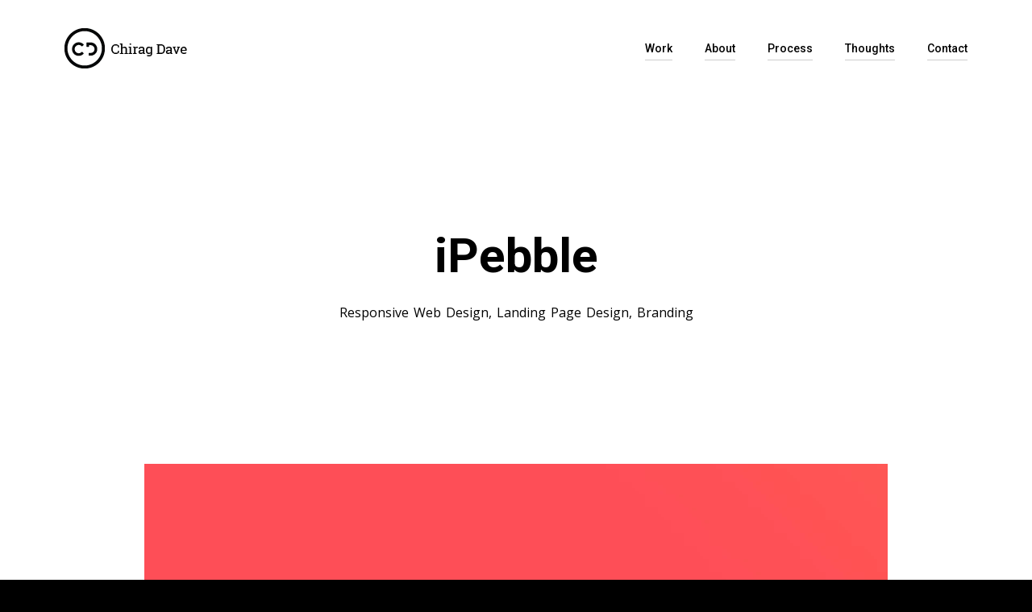

--- FILE ---
content_type: text/html; charset=UTF-8
request_url: https://iamchiragdave.com/projects/ipebble/
body_size: 11875
content:
<!DOCTYPE html>
<html lang="en-US">
<head>

    <meta http-equiv="Content-Type" content="text/html; charset=UTF-8" />
    <meta name="viewport" content="width=device-width, initial-scale=1.0" />
 
	<title>iPebble - Web Solution Agency - Chirag Dave</title>
<meta name='robots' content='max-image-preview:large' />

<!-- This site is optimized with the Yoast SEO Premium plugin v13.0 - https://yoast.com/wordpress/plugins/seo/ -->
<meta name="robots" content="max-snippet:-1, max-image-preview:large, max-video-preview:-1"/>
<link rel="canonical" href="https://iamchiragdave.com/projects/ipebble/" />
<meta property="og:locale" content="en_US" />
<meta property="og:type" content="article" />
<meta property="og:title" content="iPebble - Web Solution Agency - Chirag Dave" />
<meta property="og:url" content="https://iamchiragdave.com/projects/ipebble/" />
<meta property="og:site_name" content="Chirag Dave" />
<meta property="og:image" content="https://iamchiragdave.com/wp-content/uploads/2017/07/banner-ipebble.jpg" />
<meta property="og:image:secure_url" content="https://iamchiragdave.com/wp-content/uploads/2017/07/banner-ipebble.jpg" />
<meta property="og:image:width" content="1920" />
<meta property="og:image:height" content="1080" />
<meta name="twitter:card" content="summary_large_image" />
<meta name="twitter:title" content="iPebble - Web Solution Agency - Chirag Dave" />
<meta name="twitter:image" content="https://iamchiragdave.com/wp-content/uploads/2017/07/banner-ipebble.jpg" />
<script type='application/ld+json' class='yoast-schema-graph yoast-schema-graph--main'>{"@context":"https://schema.org","@graph":[{"@type":"WebSite","@id":"https://iamchiragdave.com/#website","url":"https://iamchiragdave.com/","name":"Chirag Dave","description":"UX/UI Designer | Product Designer | Visual Designer | Print Media Designer","potentialAction":{"@type":"SearchAction","target":"https://iamchiragdave.com/?s={search_term_string}","query-input":"required name=search_term_string"}},{"@type":"ImageObject","@id":"https://iamchiragdave.com/projects/ipebble/#primaryimage","url":"https://iamchiragdave.com/wp-content/uploads/2017/07/banner-ipebble.jpg","width":1920,"height":1080,"caption":"iPebble"},{"@type":"WebPage","@id":"https://iamchiragdave.com/projects/ipebble/#webpage","url":"https://iamchiragdave.com/projects/ipebble/","inLanguage":"en-US","name":"iPebble - Web Solution Agency - Chirag Dave","isPartOf":{"@id":"https://iamchiragdave.com/#website"},"primaryImageOfPage":{"@id":"https://iamchiragdave.com/projects/ipebble/#primaryimage"},"datePublished":"2017-07-25T15:00:53+00:00","dateModified":"2018-10-29T03:33:41+00:00"}]}</script>
<!-- / Yoast SEO Premium plugin. -->

<link rel='dns-prefetch' href='//fonts.googleapis.com' />
<link rel='preconnect' href='https://fonts.gstatic.com' crossorigin />
<link rel="alternate" type="application/rss+xml" title="Chirag Dave &raquo; Feed" href="https://iamchiragdave.com/feed/" />
<link rel="alternate" type="application/rss+xml" title="Chirag Dave &raquo; Comments Feed" href="https://iamchiragdave.com/comments/feed/" />
<script type="text/javascript">
/* <![CDATA[ */
window._wpemojiSettings = {"baseUrl":"https:\/\/s.w.org\/images\/core\/emoji\/15.0.3\/72x72\/","ext":".png","svgUrl":"https:\/\/s.w.org\/images\/core\/emoji\/15.0.3\/svg\/","svgExt":".svg","source":{"concatemoji":"https:\/\/iamchiragdave.com\/wp-includes\/js\/wp-emoji-release.min.js?ver=6.5.7"}};
/*! This file is auto-generated */
!function(i,n){var o,s,e;function c(e){try{var t={supportTests:e,timestamp:(new Date).valueOf()};sessionStorage.setItem(o,JSON.stringify(t))}catch(e){}}function p(e,t,n){e.clearRect(0,0,e.canvas.width,e.canvas.height),e.fillText(t,0,0);var t=new Uint32Array(e.getImageData(0,0,e.canvas.width,e.canvas.height).data),r=(e.clearRect(0,0,e.canvas.width,e.canvas.height),e.fillText(n,0,0),new Uint32Array(e.getImageData(0,0,e.canvas.width,e.canvas.height).data));return t.every(function(e,t){return e===r[t]})}function u(e,t,n){switch(t){case"flag":return n(e,"\ud83c\udff3\ufe0f\u200d\u26a7\ufe0f","\ud83c\udff3\ufe0f\u200b\u26a7\ufe0f")?!1:!n(e,"\ud83c\uddfa\ud83c\uddf3","\ud83c\uddfa\u200b\ud83c\uddf3")&&!n(e,"\ud83c\udff4\udb40\udc67\udb40\udc62\udb40\udc65\udb40\udc6e\udb40\udc67\udb40\udc7f","\ud83c\udff4\u200b\udb40\udc67\u200b\udb40\udc62\u200b\udb40\udc65\u200b\udb40\udc6e\u200b\udb40\udc67\u200b\udb40\udc7f");case"emoji":return!n(e,"\ud83d\udc26\u200d\u2b1b","\ud83d\udc26\u200b\u2b1b")}return!1}function f(e,t,n){var r="undefined"!=typeof WorkerGlobalScope&&self instanceof WorkerGlobalScope?new OffscreenCanvas(300,150):i.createElement("canvas"),a=r.getContext("2d",{willReadFrequently:!0}),o=(a.textBaseline="top",a.font="600 32px Arial",{});return e.forEach(function(e){o[e]=t(a,e,n)}),o}function t(e){var t=i.createElement("script");t.src=e,t.defer=!0,i.head.appendChild(t)}"undefined"!=typeof Promise&&(o="wpEmojiSettingsSupports",s=["flag","emoji"],n.supports={everything:!0,everythingExceptFlag:!0},e=new Promise(function(e){i.addEventListener("DOMContentLoaded",e,{once:!0})}),new Promise(function(t){var n=function(){try{var e=JSON.parse(sessionStorage.getItem(o));if("object"==typeof e&&"number"==typeof e.timestamp&&(new Date).valueOf()<e.timestamp+604800&&"object"==typeof e.supportTests)return e.supportTests}catch(e){}return null}();if(!n){if("undefined"!=typeof Worker&&"undefined"!=typeof OffscreenCanvas&&"undefined"!=typeof URL&&URL.createObjectURL&&"undefined"!=typeof Blob)try{var e="postMessage("+f.toString()+"("+[JSON.stringify(s),u.toString(),p.toString()].join(",")+"));",r=new Blob([e],{type:"text/javascript"}),a=new Worker(URL.createObjectURL(r),{name:"wpTestEmojiSupports"});return void(a.onmessage=function(e){c(n=e.data),a.terminate(),t(n)})}catch(e){}c(n=f(s,u,p))}t(n)}).then(function(e){for(var t in e)n.supports[t]=e[t],n.supports.everything=n.supports.everything&&n.supports[t],"flag"!==t&&(n.supports.everythingExceptFlag=n.supports.everythingExceptFlag&&n.supports[t]);n.supports.everythingExceptFlag=n.supports.everythingExceptFlag&&!n.supports.flag,n.DOMReady=!1,n.readyCallback=function(){n.DOMReady=!0}}).then(function(){return e}).then(function(){var e;n.supports.everything||(n.readyCallback(),(e=n.source||{}).concatemoji?t(e.concatemoji):e.wpemoji&&e.twemoji&&(t(e.twemoji),t(e.wpemoji)))}))}((window,document),window._wpemojiSettings);
/* ]]> */
</script>
<style id='wp-emoji-styles-inline-css' type='text/css'>

	img.wp-smiley, img.emoji {
		display: inline !important;
		border: none !important;
		box-shadow: none !important;
		height: 1em !important;
		width: 1em !important;
		margin: 0 0.07em !important;
		vertical-align: -0.1em !important;
		background: none !important;
		padding: 0 !important;
	}
</style>
<link rel='stylesheet' id='wp-block-library-css' href='https://iamchiragdave.com/wp-includes/css/dist/block-library/style.min.css?ver=6.5.7' type='text/css' media='all' />
<style id='classic-theme-styles-inline-css' type='text/css'>
/*! This file is auto-generated */
.wp-block-button__link{color:#fff;background-color:#32373c;border-radius:9999px;box-shadow:none;text-decoration:none;padding:calc(.667em + 2px) calc(1.333em + 2px);font-size:1.125em}.wp-block-file__button{background:#32373c;color:#fff;text-decoration:none}
</style>
<style id='global-styles-inline-css' type='text/css'>
body{--wp--preset--color--black: #000000;--wp--preset--color--cyan-bluish-gray: #abb8c3;--wp--preset--color--white: #ffffff;--wp--preset--color--pale-pink: #f78da7;--wp--preset--color--vivid-red: #cf2e2e;--wp--preset--color--luminous-vivid-orange: #ff6900;--wp--preset--color--luminous-vivid-amber: #fcb900;--wp--preset--color--light-green-cyan: #7bdcb5;--wp--preset--color--vivid-green-cyan: #00d084;--wp--preset--color--pale-cyan-blue: #8ed1fc;--wp--preset--color--vivid-cyan-blue: #0693e3;--wp--preset--color--vivid-purple: #9b51e0;--wp--preset--gradient--vivid-cyan-blue-to-vivid-purple: linear-gradient(135deg,rgba(6,147,227,1) 0%,rgb(155,81,224) 100%);--wp--preset--gradient--light-green-cyan-to-vivid-green-cyan: linear-gradient(135deg,rgb(122,220,180) 0%,rgb(0,208,130) 100%);--wp--preset--gradient--luminous-vivid-amber-to-luminous-vivid-orange: linear-gradient(135deg,rgba(252,185,0,1) 0%,rgba(255,105,0,1) 100%);--wp--preset--gradient--luminous-vivid-orange-to-vivid-red: linear-gradient(135deg,rgba(255,105,0,1) 0%,rgb(207,46,46) 100%);--wp--preset--gradient--very-light-gray-to-cyan-bluish-gray: linear-gradient(135deg,rgb(238,238,238) 0%,rgb(169,184,195) 100%);--wp--preset--gradient--cool-to-warm-spectrum: linear-gradient(135deg,rgb(74,234,220) 0%,rgb(151,120,209) 20%,rgb(207,42,186) 40%,rgb(238,44,130) 60%,rgb(251,105,98) 80%,rgb(254,248,76) 100%);--wp--preset--gradient--blush-light-purple: linear-gradient(135deg,rgb(255,206,236) 0%,rgb(152,150,240) 100%);--wp--preset--gradient--blush-bordeaux: linear-gradient(135deg,rgb(254,205,165) 0%,rgb(254,45,45) 50%,rgb(107,0,62) 100%);--wp--preset--gradient--luminous-dusk: linear-gradient(135deg,rgb(255,203,112) 0%,rgb(199,81,192) 50%,rgb(65,88,208) 100%);--wp--preset--gradient--pale-ocean: linear-gradient(135deg,rgb(255,245,203) 0%,rgb(182,227,212) 50%,rgb(51,167,181) 100%);--wp--preset--gradient--electric-grass: linear-gradient(135deg,rgb(202,248,128) 0%,rgb(113,206,126) 100%);--wp--preset--gradient--midnight: linear-gradient(135deg,rgb(2,3,129) 0%,rgb(40,116,252) 100%);--wp--preset--font-size--small: 13px;--wp--preset--font-size--medium: 20px;--wp--preset--font-size--large: 36px;--wp--preset--font-size--x-large: 42px;--wp--preset--spacing--20: 0.44rem;--wp--preset--spacing--30: 0.67rem;--wp--preset--spacing--40: 1rem;--wp--preset--spacing--50: 1.5rem;--wp--preset--spacing--60: 2.25rem;--wp--preset--spacing--70: 3.38rem;--wp--preset--spacing--80: 5.06rem;--wp--preset--shadow--natural: 6px 6px 9px rgba(0, 0, 0, 0.2);--wp--preset--shadow--deep: 12px 12px 50px rgba(0, 0, 0, 0.4);--wp--preset--shadow--sharp: 6px 6px 0px rgba(0, 0, 0, 0.2);--wp--preset--shadow--outlined: 6px 6px 0px -3px rgba(255, 255, 255, 1), 6px 6px rgba(0, 0, 0, 1);--wp--preset--shadow--crisp: 6px 6px 0px rgba(0, 0, 0, 1);}:where(.is-layout-flex){gap: 0.5em;}:where(.is-layout-grid){gap: 0.5em;}body .is-layout-flex{display: flex;}body .is-layout-flex{flex-wrap: wrap;align-items: center;}body .is-layout-flex > *{margin: 0;}body .is-layout-grid{display: grid;}body .is-layout-grid > *{margin: 0;}:where(.wp-block-columns.is-layout-flex){gap: 2em;}:where(.wp-block-columns.is-layout-grid){gap: 2em;}:where(.wp-block-post-template.is-layout-flex){gap: 1.25em;}:where(.wp-block-post-template.is-layout-grid){gap: 1.25em;}.has-black-color{color: var(--wp--preset--color--black) !important;}.has-cyan-bluish-gray-color{color: var(--wp--preset--color--cyan-bluish-gray) !important;}.has-white-color{color: var(--wp--preset--color--white) !important;}.has-pale-pink-color{color: var(--wp--preset--color--pale-pink) !important;}.has-vivid-red-color{color: var(--wp--preset--color--vivid-red) !important;}.has-luminous-vivid-orange-color{color: var(--wp--preset--color--luminous-vivid-orange) !important;}.has-luminous-vivid-amber-color{color: var(--wp--preset--color--luminous-vivid-amber) !important;}.has-light-green-cyan-color{color: var(--wp--preset--color--light-green-cyan) !important;}.has-vivid-green-cyan-color{color: var(--wp--preset--color--vivid-green-cyan) !important;}.has-pale-cyan-blue-color{color: var(--wp--preset--color--pale-cyan-blue) !important;}.has-vivid-cyan-blue-color{color: var(--wp--preset--color--vivid-cyan-blue) !important;}.has-vivid-purple-color{color: var(--wp--preset--color--vivid-purple) !important;}.has-black-background-color{background-color: var(--wp--preset--color--black) !important;}.has-cyan-bluish-gray-background-color{background-color: var(--wp--preset--color--cyan-bluish-gray) !important;}.has-white-background-color{background-color: var(--wp--preset--color--white) !important;}.has-pale-pink-background-color{background-color: var(--wp--preset--color--pale-pink) !important;}.has-vivid-red-background-color{background-color: var(--wp--preset--color--vivid-red) !important;}.has-luminous-vivid-orange-background-color{background-color: var(--wp--preset--color--luminous-vivid-orange) !important;}.has-luminous-vivid-amber-background-color{background-color: var(--wp--preset--color--luminous-vivid-amber) !important;}.has-light-green-cyan-background-color{background-color: var(--wp--preset--color--light-green-cyan) !important;}.has-vivid-green-cyan-background-color{background-color: var(--wp--preset--color--vivid-green-cyan) !important;}.has-pale-cyan-blue-background-color{background-color: var(--wp--preset--color--pale-cyan-blue) !important;}.has-vivid-cyan-blue-background-color{background-color: var(--wp--preset--color--vivid-cyan-blue) !important;}.has-vivid-purple-background-color{background-color: var(--wp--preset--color--vivid-purple) !important;}.has-black-border-color{border-color: var(--wp--preset--color--black) !important;}.has-cyan-bluish-gray-border-color{border-color: var(--wp--preset--color--cyan-bluish-gray) !important;}.has-white-border-color{border-color: var(--wp--preset--color--white) !important;}.has-pale-pink-border-color{border-color: var(--wp--preset--color--pale-pink) !important;}.has-vivid-red-border-color{border-color: var(--wp--preset--color--vivid-red) !important;}.has-luminous-vivid-orange-border-color{border-color: var(--wp--preset--color--luminous-vivid-orange) !important;}.has-luminous-vivid-amber-border-color{border-color: var(--wp--preset--color--luminous-vivid-amber) !important;}.has-light-green-cyan-border-color{border-color: var(--wp--preset--color--light-green-cyan) !important;}.has-vivid-green-cyan-border-color{border-color: var(--wp--preset--color--vivid-green-cyan) !important;}.has-pale-cyan-blue-border-color{border-color: var(--wp--preset--color--pale-cyan-blue) !important;}.has-vivid-cyan-blue-border-color{border-color: var(--wp--preset--color--vivid-cyan-blue) !important;}.has-vivid-purple-border-color{border-color: var(--wp--preset--color--vivid-purple) !important;}.has-vivid-cyan-blue-to-vivid-purple-gradient-background{background: var(--wp--preset--gradient--vivid-cyan-blue-to-vivid-purple) !important;}.has-light-green-cyan-to-vivid-green-cyan-gradient-background{background: var(--wp--preset--gradient--light-green-cyan-to-vivid-green-cyan) !important;}.has-luminous-vivid-amber-to-luminous-vivid-orange-gradient-background{background: var(--wp--preset--gradient--luminous-vivid-amber-to-luminous-vivid-orange) !important;}.has-luminous-vivid-orange-to-vivid-red-gradient-background{background: var(--wp--preset--gradient--luminous-vivid-orange-to-vivid-red) !important;}.has-very-light-gray-to-cyan-bluish-gray-gradient-background{background: var(--wp--preset--gradient--very-light-gray-to-cyan-bluish-gray) !important;}.has-cool-to-warm-spectrum-gradient-background{background: var(--wp--preset--gradient--cool-to-warm-spectrum) !important;}.has-blush-light-purple-gradient-background{background: var(--wp--preset--gradient--blush-light-purple) !important;}.has-blush-bordeaux-gradient-background{background: var(--wp--preset--gradient--blush-bordeaux) !important;}.has-luminous-dusk-gradient-background{background: var(--wp--preset--gradient--luminous-dusk) !important;}.has-pale-ocean-gradient-background{background: var(--wp--preset--gradient--pale-ocean) !important;}.has-electric-grass-gradient-background{background: var(--wp--preset--gradient--electric-grass) !important;}.has-midnight-gradient-background{background: var(--wp--preset--gradient--midnight) !important;}.has-small-font-size{font-size: var(--wp--preset--font-size--small) !important;}.has-medium-font-size{font-size: var(--wp--preset--font-size--medium) !important;}.has-large-font-size{font-size: var(--wp--preset--font-size--large) !important;}.has-x-large-font-size{font-size: var(--wp--preset--font-size--x-large) !important;}
.wp-block-navigation a:where(:not(.wp-element-button)){color: inherit;}
:where(.wp-block-post-template.is-layout-flex){gap: 1.25em;}:where(.wp-block-post-template.is-layout-grid){gap: 1.25em;}
:where(.wp-block-columns.is-layout-flex){gap: 2em;}:where(.wp-block-columns.is-layout-grid){gap: 2em;}
.wp-block-pullquote{font-size: 1.5em;line-height: 1.6;}
</style>
<link rel='stylesheet' id='contact-form-7-css' href='https://iamchiragdave.com/wp-content/plugins/contact-form-7/includes/css/styles.css?ver=5.9.4' type='text/css' media='all' />
<link rel='stylesheet' id='maestro_portfolio-css' href='https://iamchiragdave.com/wp-content/themes/maestro/css/portfolio.css?ver=6.5.7' type='text/css' media='all' />
<link rel='stylesheet' id='maestro_blog-css' href='https://iamchiragdave.com/wp-content/themes/maestro/css/blog.css?ver=6.5.7' type='text/css' media='all' />
<link rel='stylesheet' id='maestro_shortcodes-css' href='https://iamchiragdave.com/wp-content/themes/maestro/css/shortcodes.css?ver=6.5.7' type='text/css' media='all' />
<link rel='stylesheet' id='maestro_assets-css' href='https://iamchiragdave.com/wp-content/themes/maestro/css/assets.css?ver=6.5.7' type='text/css' media='all' />
<link rel='stylesheet' id='maestro-theme-css' href='https://iamchiragdave.com/wp-content/themes/maestro/style.css?ver=6.5.7' type='text/css' media='all' />
<style id='maestro-theme-inline-css' type='text/css'>
p {color:#2e2e2e;}

.light-content p {color:rgba(255,255,255,0.75);}
.light-content .hero-subtitle {opacity: 0.75;}

.light-content p strong{color:rgba(255,255,255,1); font-weight:600;}

.list-data-dark {text-align:left;}
.list-data-dark ul li, .list-data-dark ol li{color:#fff; opacity: 0.75;}

.img-ttl-dark h2{text-transform: uppercase; font-size: 18px !important;}

.item:first-child .item-title::after {content:"";}

/*--- Projects CSS -----*/
.img-ttl-dark h2 {color:#e2da6b !important;}
.ecoHome h5, .ecoHome h4 {color:#99ca3c !important;}

.para-container h1, .para-container h2, .para-container h3, .para-container p{text-align:left;}

.para-container ul li {list-style-type:disc; color:#2e2e2e; text-align:left; line-height:30px;}

.para-container ol li {color:#2e2e2e; text-align:left;}

.para-container p{color:#2e2e2e;}

.what-i-am h5 {text-align:center; color:#ffffff !important;}

.light-content .para-container p{color:rgba(255,255,255,0.75);}

.flip-img-block h2{color:#fff !important; font-size:28px !important;}
.flip-img-block p{color:#fff !important;}
</style>
<link rel='stylesheet' id='fontawesome-css' href='https://iamchiragdave.com/wp-content/themes/maestro/css/font-awesome.min.css?ver=6.5.7' type='text/css' media='all' />
<link rel='stylesheet' id='maestro-font-css' href='//fonts.googleapis.com/css?family=Open+Sans%3A700%2C400&#038;ver=1.0.0' type='text/css' media='all' />
<link rel='stylesheet' id='js_composer_front-css' href='https://iamchiragdave.com/wp-content/plugins/js_composer/assets/css/js_composer.min.css?ver=6.1' type='text/css' media='all' />
<link rel="preload" as="style" href="https://fonts.googleapis.com/css?family=Open%20Sans%7CRoboto:100,300,400,500,700,900,100italic,300italic,400italic,500italic,700italic,900italic&#038;display=swap&#038;ver=6.5.7" /><link rel="stylesheet" href="https://fonts.googleapis.com/css?family=Open%20Sans%7CRoboto:100,300,400,500,700,900,100italic,300italic,400italic,500italic,700italic,900italic&#038;display=swap&#038;ver=6.5.7" media="print" onload="this.media='all'"><noscript><link rel="stylesheet" href="https://fonts.googleapis.com/css?family=Open%20Sans%7CRoboto:100,300,400,500,700,900,100italic,300italic,400italic,500italic,700italic,900italic&#038;display=swap&#038;ver=6.5.7" /></noscript><script type="text/javascript" src="https://iamchiragdave.com/wp-includes/js/jquery/jquery.min.js?ver=3.7.1" id="jquery-core-js"></script>
<script type="text/javascript" src="https://iamchiragdave.com/wp-includes/js/jquery/jquery-migrate.min.js?ver=3.4.1" id="jquery-migrate-js"></script>
<link rel="https://api.w.org/" href="https://iamchiragdave.com/wp-json/" /><link rel="EditURI" type="application/rsd+xml" title="RSD" href="https://iamchiragdave.com/xmlrpc.php?rsd" />
<meta name="generator" content="WordPress 6.5.7" />
<link rel='shortlink' href='https://iamchiragdave.com/?p=23' />
<link rel="alternate" type="application/json+oembed" href="https://iamchiragdave.com/wp-json/oembed/1.0/embed?url=https%3A%2F%2Fiamchiragdave.com%2Fprojects%2Fipebble%2F" />
<link rel="alternate" type="text/xml+oembed" href="https://iamchiragdave.com/wp-json/oembed/1.0/embed?url=https%3A%2F%2Fiamchiragdave.com%2Fprojects%2Fipebble%2F&#038;format=xml" />
<!-- Start Drift By WP-Plugin: Drift -->
<!-- Start of Async Drift Code -->
<script>
"use strict";

!function() {
  var t = window.driftt = window.drift = window.driftt || [];
  if (!t.init) {
    if (t.invoked) return void (window.console && console.error && console.error("Drift snippet included twice."));
    t.invoked = !0, t.methods = [ "identify", "config", "track", "reset", "debug", "show", "ping", "page", "hide", "off", "on" ], 
    t.factory = function(e) {
      return function() {
        var n = Array.prototype.slice.call(arguments);
        return n.unshift(e), t.push(n), t;
      };
    }, t.methods.forEach(function(e) {
      t[e] = t.factory(e);
    }), t.load = function(t) {
      var e = 3e5, n = Math.ceil(new Date() / e) * e, o = document.createElement("script");
      o.type = "text/javascript", o.async = !0, o.crossorigin = "anonymous", o.src = "https://js.driftt.com/include/" + n + "/" + t + ".js";
      var i = document.getElementsByTagName("script")[0];
      i.parentNode.insertBefore(o, i);
    };
  }
}();
drift.SNIPPET_VERSION = '0.3.1';
drift.load('yr89duiuif2n');
</script>
<!-- End of Async Drift Code --><!-- end: Drift Code. -->
<!-- Global site tag (gtag.js) - Google Analytics -->
<script async src="https://www.googletagmanager.com/gtag/js?id=UA-152981532-1"></script>
<script>
  window.dataLayer = window.dataLayer || [];
  function gtag(){dataLayer.push(arguments);}
  gtag('js', new Date());

  gtag('config', 'UA-152981532-1');
</script><meta name="generator" content="Redux 4.5.9" /><meta name="generator" content="Powered by WPBakery Page Builder - drag and drop page builder for WordPress."/>
<link rel="icon" href="https://iamchiragdave.com/wp-content/uploads/2018/10/cropped-favicon-32x32.png" sizes="32x32" />
<link rel="icon" href="https://iamchiragdave.com/wp-content/uploads/2018/10/cropped-favicon-192x192.png" sizes="192x192" />
<link rel="apple-touch-icon" href="https://iamchiragdave.com/wp-content/uploads/2018/10/cropped-favicon-180x180.png" />
<meta name="msapplication-TileImage" content="https://iamchiragdave.com/wp-content/uploads/2018/10/cropped-favicon-270x270.png" />
		<style type="text/css" id="wp-custom-css">
			b, strong {font-weight:800 !important;}		</style>
		<style id="clapat_maestro_theme_options-dynamic-css" title="dynamic-css" class="redux-options-output">html, body, .flexnav li ul li a, input[type="text"], input[type="password"], input[type="email"], textarea, .item:first-child .item-title::after{font-family:"Open Sans";font-weight:normal;font-style:normal;font-size:18px;}h1, h2, h3, h4, h5, h6, .flexnav li a, .hero-title, .socials-text li a, #search-field, .entry-meta li a, .post-title, .blog-numbers, .comment-head, .submit-box input[type="submit"], .clapat-button, #filters li a, .item-title, .nav-title{font-family:Roboto;}</style><style type="text/css" data-type="vc_shortcodes-custom-css">.vc_custom_1540778114326{padding-top: 80px !important;padding-bottom: 50px !important;}.vc_custom_1540783221202{padding-top: 40px !important;}.vc_custom_1540778166358{padding-left: 20px !important;}.vc_custom_1540511124105{padding-bottom: 50px !important;}.vc_custom_1540511135498{padding-bottom: 20px !important;}</style><noscript><style> .wpb_animate_when_almost_visible { opacity: 1; }</style></noscript></head>

<body class="maestro_portfolio-template-default single single-maestro_portfolio postid-23 hidden wpb-js-composer js-comp-ver-6.1 vc_responsive">

	<main>
		<div class="cd-index cd-main-content">
	
	<div id="page-content" class="dark-content" data-bgcolor="#ffffff" data-textcolor="#000000">		<div class="page-overlay from-bottom">
            <div class="animate-box-bottom"></div>
        </div>			<!-- Header -->
    <header class="scroll-hide">
		<div id="header-container">
			<!-- Logo-->
			<div id="logo">
				<a class="ajax-link" data-type="page-transition" href="https://iamchiragdave.com">
					<img class="black-logo" src="https://iamchiragdave.com/wp-content/uploads/2018/10/logo-chirag-dave.png" alt="Logo Black">
					<img class="white-logo" src="https://iamchiragdave.com/wp-content/uploads/2018/10/logo-chirag-dave-white.png" alt="Logo White">
				</a>
			</div>
			<!--/Logo-->
			
			<nav class="menu-main-menu-container"><ul data-breakpoint="1024" id="menu-main-menu" class="flexnav"><li id="menu-item-185" class="menu-item menu-item-type-post_type menu-item-object-page menu-item-home menu-item-185"><a href="https://iamchiragdave.com/" data-type="page-transition" class="ajax-link menu-link">Work</a></li>
<li id="menu-item-194" class="menu-item menu-item-type-post_type menu-item-object-page menu-item-194"><a href="https://iamchiragdave.com/about/" data-type="page-transition" class="ajax-link menu-link">About</a></li>
<li id="menu-item-505" class="menu-item menu-item-type-post_type menu-item-object-page menu-item-505"><a href="https://iamchiragdave.com/process/" data-type="page-transition" class="ajax-link menu-link">Process</a></li>
<li id="menu-item-408" class="menu-item menu-item-type-post_type menu-item-object-page menu-item-408"><a href="https://iamchiragdave.com/my-thoughts/" data-type="page-transition" class="ajax-link menu-link">Thoughts</a></li>
<li id="menu-item-182" class="menu-item menu-item-type-post_type menu-item-object-page menu-item-182"><a href="https://iamchiragdave.com/contact-us/" data-type="page-transition" class="ajax-link menu-link">Contact</a></li>
</ul></nav>			
			<!-- Menu Burger -->
            <div id="menu-burger">
                <span></span>
                <span></span>
                <span></span>
                <span></span>
            </div>
            <!--/Menu Burger -->
			
		</div>    
	</header>
    <!--/Header -->					
		<!-- Main -->
		<div id="main">
		
		
		<!-- Hero --> 
        <div id="hero">
			<div id="hero-styles" class="fixed-onscroll opacity-onscroll">
				<!-- Hero Caption -->
                <div id="hero-caption">
					<div class="inner text-align-center">
						<div class="hero-title">iPebble</div>
						                        <div class="hero-subtitle">Responsive Web Design, Landing Page Design, Branding</div>                        
												
                    </div>
                </div>
                <!--/Hero Caption -->
			</div>
		</div>
		<div id="hero-height" class="hidden"></div>
        		<div id="hero-image" class="hidden" style="background-image:url(https://iamchiragdave.com/wp-content/uploads/2017/07/banner-ipebble.jpg)">
			<div id="image-border-left"></div>
            <div id="image-border-right"></div>
        </div>
				 <!--/Hero --> 
					<!-- Main Content--> 
			<div id="main-content">
			
							<div class="vc_row wpb_row vc_row-fluid text-align-center has-animation para-container vc_custom_1540778114326"><div class="container"><div class="wpb_column vc_column_container vc_col-sm-6"><div class="vc_column-inner"><div class="wpb_wrapper"><h3>Client</h3>
	<div class="wpb_text_column wpb_content_element " >
		<div class="wpb_wrapper">
			<p>iPebble &#8211; Web Design Agency</p>

		</div>
	</div>
<h3>Deliverables</h3>
	<div class="wpb_text_column wpb_content_element " >
		<div class="wpb_wrapper">
			<p>Logo Design, Branding, Ideation, User Experience Design, User Interface Design, Information Architecture, Competitive Research, Visual Design, Responsive Web Design</p>

		</div>
	</div>

	<div class="wpb_text_column wpb_content_element " >
		<div class="wpb_wrapper">
			<p><a class="link" href="https://iamchiragdave.com/contact-us/">Contact me! Let&#8217;s work together.</a></p>

		</div>
	</div>
</div></div></div><div class="wpb_column vc_column_container vc_col-sm-6"><div class="vc_column-inner vc_custom_1540778166358"><div class="wpb_wrapper"><h3>About iPebble</h3>
	<div class="wpb_text_column wpb_content_element " >
		<div class="wpb_wrapper">
			<p>iPebble is a one-stop IT solutions provider company. They provide software designing and development solutions in various technologies for web, mobile and desktop. They provide IT infrastructure solutions for network and server management services and system integrations.</p>

		</div>
	</div>
</div></div></div></div></div><div class="vc_row wpb_row vc_row-fluid has-animation text-align-center"><div class="container"><div class="wpb_column vc_column_container vc_col-sm-12"><div class="vc_column-inner"><div class="wpb_wrapper"><div class="vc_separator wpb_content_element vc_separator_align_center vc_sep_width_100 vc_sep_pos_align_center vc_separator_no_text" ><span class="vc_sep_holder vc_sep_holder_l"><span  style="border-color:#eeeeee;" class="vc_sep_line"></span></span><span class="vc_sep_holder vc_sep_holder_r"><span  style="border-color:#eeeeee;" class="vc_sep_line"></span></span>
</div><h2>iPebble &#8211; Logo Design</h2><div class="vc_row wpb_row vc_inner vc_row-fluid vc_custom_1540511124105"><div class="wpb_column vc_column_container vc_col-sm-12"><div class="vc_column-inner"><div class="wpb_wrapper">
	<div  class="wpb_single_image wpb_content_element vc_align_center">
		
		<figure class="wpb_wrapper vc_figure">
			<div class="vc_single_image-wrapper   vc_box_border_grey"><img fetchpriority="high" decoding="async" width="1200" height="1200" src="https://iamchiragdave.com/wp-content/uploads/2017/07/Logo.png" class="vc_single_image-img attachment-full" alt="iPebble Logo" srcset="https://iamchiragdave.com/wp-content/uploads/2017/07/Logo.png 1200w, https://iamchiragdave.com/wp-content/uploads/2017/07/Logo-150x150.png 150w, https://iamchiragdave.com/wp-content/uploads/2017/07/Logo-300x300.png 300w, https://iamchiragdave.com/wp-content/uploads/2017/07/Logo-768x768.png 768w, https://iamchiragdave.com/wp-content/uploads/2017/07/Logo-1024x1024.png 1024w" sizes="(max-width: 1200px) 100vw, 1200px" /></div>
		</figure>
	</div>
</div></div></div></div><div class="vc_row wpb_row vc_inner vc_row-fluid vc_custom_1540511135498"><div class="wpb_column vc_column_container vc_col-sm-12"><div class="vc_column-inner"><div class="wpb_wrapper"><h2>iPebble &#8211; Business Card Design</h2></div></div></div></div><div class="vc_row wpb_row vc_inner vc_row-fluid"><div class="wpb_column vc_column_container vc_col-sm-6"><div class="vc_column-inner"><div class="wpb_wrapper"><h5>BUSINESS CARD &#8211; FRONT</h5>
	<div  class="wpb_single_image wpb_content_element vc_align_center  wpb_animate_when_almost_visible wpb_fadeInUp fadeInUp">
		
		<figure class="wpb_wrapper vc_figure">
			<div class="vc_single_image-wrapper   vc_box_border_grey"><img decoding="async" width="1085" height="635" src="https://iamchiragdave.com/wp-content/uploads/2017/07/Card-Front.jpg" class="vc_single_image-img attachment-full" alt="iPebble-business-card" srcset="https://iamchiragdave.com/wp-content/uploads/2017/07/Card-Front.jpg 1085w, https://iamchiragdave.com/wp-content/uploads/2017/07/Card-Front-300x176.jpg 300w, https://iamchiragdave.com/wp-content/uploads/2017/07/Card-Front-768x449.jpg 768w, https://iamchiragdave.com/wp-content/uploads/2017/07/Card-Front-1024x599.jpg 1024w" sizes="(max-width: 1085px) 100vw, 1085px" /></div>
		</figure>
	</div>
</div></div></div><div class="wpb_column vc_column_container vc_col-sm-6"><div class="vc_column-inner"><div class="wpb_wrapper"><h5>BUSINESS CARD &#8211; BACK</h5>
	<div  class="wpb_single_image wpb_content_element vc_align_center  wpb_animate_when_almost_visible wpb_fadeInUp fadeInUp">
		
		<figure class="wpb_wrapper vc_figure">
			<div class="vc_single_image-wrapper   vc_box_border_grey"><img decoding="async" width="1085" height="635" src="https://iamchiragdave.com/wp-content/uploads/2017/07/Card-Back.jpg" class="vc_single_image-img attachment-full" alt="iPebble-business-card" srcset="https://iamchiragdave.com/wp-content/uploads/2017/07/Card-Back.jpg 1085w, https://iamchiragdave.com/wp-content/uploads/2017/07/Card-Back-300x176.jpg 300w, https://iamchiragdave.com/wp-content/uploads/2017/07/Card-Back-768x449.jpg 768w, https://iamchiragdave.com/wp-content/uploads/2017/07/Card-Back-1024x599.jpg 1024w" sizes="(max-width: 1085px) 100vw, 1085px" /></div>
		</figure>
	</div>
</div></div></div></div></div></div></div></div></div><div class="vc_row wpb_row vc_row-fluid vc_custom_1540783221202"><div class="container"><div class="wpb_column vc_column_container vc_col-sm-12"><div class="vc_column-inner"><div class="wpb_wrapper"><h2></p>
<h2 class="text-align-center">iPebble &#8211; Landing Page Design</h2>
<p></h2></div></div></div></div></div><div class="vc_row wpb_row vc_row-fluid full has-animation"><div class="container"><div class="wpb_column vc_column_container vc_col-sm-12"><div class="vc_column-inner"><div class="wpb_wrapper">
	<div  class="wpb_single_image wpb_content_element vc_align_center   full has-animation">
		
		<figure class="wpb_wrapper vc_figure">
			<div class="vc_single_image-wrapper   vc_box_border_grey"><img loading="lazy" decoding="async" width="1920" height="3000" src="https://iamchiragdave.com/wp-content/uploads/2017/07/iPebble-landing-page.jpg" class="vc_single_image-img attachment-full" alt="iPebble-landing-page" srcset="https://iamchiragdave.com/wp-content/uploads/2017/07/iPebble-landing-page.jpg 1920w, https://iamchiragdave.com/wp-content/uploads/2017/07/iPebble-landing-page-192x300.jpg 192w, https://iamchiragdave.com/wp-content/uploads/2017/07/iPebble-landing-page-768x1200.jpg 768w, https://iamchiragdave.com/wp-content/uploads/2017/07/iPebble-landing-page-655x1024.jpg 655w" sizes="(max-width: 1920px) 100vw, 1920px" /></div>
		</figure>
	</div>
</div></div></div></div></div>
								
				<div id="project-nav" class="has-animation" data-delay="100">
		<div class="nav-title"><a  class="ajax-link project-next" data-type="page-transition" href="https://iamchiragdave.com/projects/railgadi/">next</a></div><div class="nav-project-title"><span>Railgadi</span></div>    </div>					
			</div>
			<!--/Main Content-->
		</div>
		<!--/Main -->

			<!-- Footer -->
			<footer class="hidden">
								<a id="page-action-holder" class="ajax-link" href="https://iamchiragdave.com" data-type="page-transition" data-tooltip="Back To My Work" data-placement="right">
					<div id="backtoworks"><i class="fa fa-times" aria-hidden="true"></i></div>                        	
				</a>
								
				<ul class="socials-text"><li><a href="https://www.linkedin.com/in/davechirags/" target="_blank">Linkedin</a></li><li><a href="https://www.pinterest.ca/davechirags/" target="_blank">Pinterest</a></li><li><a href="https://www.behance.net/davechirags" target="_blank">Behance</a></li><li><a href="skype:chirag.dave85?chat" target="_blank">Skype</a></li><li><a href="intent://send/+17787988785#Intent;scheme=smsto;package=com.whatsapp;action=android.intent.action.SENDTO;end" target="_blank">WhatsApp</a></li></ul>						
				<div class="progress-page">
					<div class="scrolltotop is-active is-visible" data-tooltip="Back to top" data-placement="left">
                		<div class="arrow-top"></div>
						<div class="arrow-top-line"></div>
					</div>
					<svg class="progress-circle svg-content" width="100%" height="100%" viewBox="-1 -1 102 102">
						<path d="M50,1 a49,49 0 0,1 0,98 a49,49 0 0,1 0,-98"/>
					</svg>
				</div>

								<p class="copyright">Designed with <span style="color: #3c3c3c;font-family: monospace;text-align: justify">♥ </span>by Chirag Dave (obviously).</p>
							</footer>
			<!--/Footer -->

		</div>    
		<!--/Page Content -->
	</div>
</main>
<!--/Main -->
<div class="cd-cover-layer invisible"></div>
<script type="text/html" id="wpb-modifications"></script><link rel='stylesheet' id='vc_animate-css-css' href='https://iamchiragdave.com/wp-content/plugins/js_composer/assets/lib/bower/animate-css/animate.min.css?ver=6.1' type='text/css' media='all' />
<script type="text/javascript" src="https://iamchiragdave.com/wp-content/plugins/contact-form-7/includes/swv/js/index.js?ver=5.9.4" id="swv-js"></script>
<script type="text/javascript" id="contact-form-7-js-extra">
/* <![CDATA[ */
var wpcf7 = {"api":{"root":"https:\/\/iamchiragdave.com\/wp-json\/","namespace":"contact-form-7\/v1"},"cached":"1"};
/* ]]> */
</script>
<script type="text/javascript" src="https://iamchiragdave.com/wp-content/plugins/contact-form-7/includes/js/index.js?ver=5.9.4" id="contact-form-7-js"></script>
<script type="text/javascript" src="https://iamchiragdave.com/wp-includes/js/comment-reply.min.js?ver=6.5.7" id="comment-reply-js" async="async" data-wp-strategy="async"></script>
<script type="text/javascript" src="https://iamchiragdave.com/wp-content/themes/maestro/js/modernizr.js?ver=6.5.7" id="modernizr-js"></script>
<script type="text/javascript" src="https://iamchiragdave.com/wp-content/themes/maestro/js/jquery.flexnav.min.js?ver=6.5.7" id="flexnav-js"></script>
<script type="text/javascript" src="https://iamchiragdave.com/wp-content/themes/maestro/js/jquery.waitforimages.js?ver=6.5.7" id="waitforimages-js"></script>
<script type="text/javascript" src="https://iamchiragdave.com/wp-content/themes/maestro/js/appear.js?ver=6.5.7" id="appear-js"></script>
<script type="text/javascript" src="https://iamchiragdave.com/wp-content/themes/maestro/js/owl.carousel.js?ver=6.5.7" id="owl-carousel-js"></script>
<script type="text/javascript" src="https://iamchiragdave.com/wp-content/themes/maestro/js/jquery.magnific-popup.min.js?ver=6.5.7" id="magnific-popup-js"></script>
<script type="text/javascript" src="https://iamchiragdave.com/wp-content/themes/maestro/js/masonry.pkgd.min.js?ver=6.5.7" id="masonry-pkgd-js"></script>
<script type="text/javascript" src="https://iamchiragdave.com/wp-content/themes/maestro/js/packery-mode.pkgd.min.js?ver=6.5.7" id="packery-mode-js"></script>
<script type="text/javascript" id="maestro_scriptsjs-js-extra">
/* <![CDATA[ */
var ClapatMaestroThemeOptions = {"enable_preloader":"1","enable_smooth_scrolling":"0"};
var ClapatMapOptions = {"map_marker_image":"https:\/\/iamchiragdave.com\/wp-content\/uploads\/2018\/10\/marker.png","map_address":"5055 Imperial St, Burnaby, BC V5J 1C9 ","map_zoom":"18","marker_title":"Chirag Dave","marker_text":"Hey... here I am. Come to drink a coffee!","map_type":"1","map_api_key":" AIzaSyCjd1WDq-wgs3_W_VgAIOCbLHoZ1IdOIx0 "};
/* ]]> */
</script>
<script type="text/javascript" src="https://iamchiragdave.com/wp-content/themes/maestro/js/scripts.js?ver=1769175008" id="maestro_scriptsjs-js"></script>
<script type="text/javascript" src="https://iamchiragdave.com/wp-content/plugins/js_composer/assets/js/dist/js_composer_front.min.js?ver=6.1" id="wpb_composer_front_js-js"></script>
<script type="text/javascript" src="https://iamchiragdave.com/wp-content/plugins/js_composer/assets/lib/vc_waypoints/vc-waypoints.min.js?ver=6.1" id="vc_waypoints-js"></script>
</body>
</html>


--- FILE ---
content_type: text/css
request_url: https://iamchiragdave.com/wp-content/themes/maestro/css/portfolio.css?ver=6.5.7
body_size: 2132
content:
/*--------------------------------------------------
	01. Portfolio Layout
---------------------------------------------------*/	
	
	#filters {
		margin: 0 auto;
		text-align:center;
		opacity:1;
		height:auto;
		z-index:15;
		position:relative;
		max-width:1000px;
		width:100%;
		overflow:hidden;
		padding:0;
		
	}	
	
	#filters li {
		display: inline-block;
		height: 45px;
		line-height: 45px;
		margin: 50px 80px;
		opacity:1;
		position:relative;
		opacity:0;
		-webkit-transform: scale(0.8);
		transform: scale(0.8);
		-webkit-transition: all 0.2s ease-in-out;
		transition: all 0.2s ease-in-out;
	}
	
	.active #filters li {
		opacity:1;
		-webkit-transform: scale(1);
		transform: scale(1);
		-webkit-transition: all 0.4s ease-in-out 0.3s;
		transition: all 0.4s ease-in-out 0.3s;		
	}
	
	#filters li::after {
		width: 100%;
		height: 1px;
		position: absolute;
		content: "";
		background-color:rgba(255,255,255,0.2);
		left: 0;
		bottom: 0;
	}
	
	#filters.is-active li {
		opacity:1;
		-webkit-transition: all 0.3s ease-in-out 0.6s;
		-o-transition: all 0.3s ease-in-out 0.6s;
		-ms-transition: all 0.3s ease-in-out 0.6s;
		transition: all 0.3s ease-in-out 0.6s;
	}
	
	#filters li a {
		display:inline-block;
		color:#fff;
		font-family: 'Poppins', sans-serif;
		font-size: 24px;
		font-weight: 600;
		z-index:15;
		position:relative;
		-webkit-transition: all 0.3s ease-in-out;
		-moz-transition: all 0.3s ease-in-out;
		-o-transition: all 0.3s ease-in-out;
		-ms-transition: all 0.3s ease-in-out;
		transition: all 0.3s ease-in-out;
	}
	
	#filters li a:hover, #filters li a.active {
		color:#fff;
	}
	
	#filters li a:before {
		content: '';
        position: absolute; 
		bottom: 0px; 
		left: 0;
        width: 100%;
        height: 1px;
		z-index:0;
        background: rgba(255,255,255,1);
        transform: scaleX(0);
        transform-origin: right;
        transition: transform .2s ease-out, opacity .2s ease-out 0.3s;
	}
	
	#filters li a:hover:before, #filters li a.active:before {
		transform: scaleX(1);
		transform-origin: left;
	}
	
	#filters li span {
		font-size: 12px;
		font-weight:400;
		padding-left: 10px;
		position: absolute;
		top: -10px;
		color:#fff;
		opacity:0.5;
	}
	
	.light-content #filters li span {
		opacity:1;
	}
		
	#portfolio-wrap {
		position:relative;
		margin:0 auto;
	}
	
	#portfolio {
		position:relative;
		margin:0 auto;
		-webkit-transition: height 0.3s ease-in-out;
		transition: height 0.3s ease-in-out;
	}
	
	.portfolio:after {
		content:""; 
		display:table; 
		clear:both;
	}
  
	.item {
		display: block;
		position: relative;
		box-sizing: border-box;
	}
	
	.item-content {
		width: 100%;
		height: 100%;
		position:relative;
		cursor:pointer;
		opacity:0;
		overflow:hidden;
		-webkit-transition: opacity 0.3s ease-in-out 0.1s;
		transition: opacity 0.3s ease-in-out 0.1s;		
	}
	
	.item.in-view .item-content {
		opacity:1;
	}
	
	.item-image {
		background-size:cover;
		background-position:center center;
		width:100%;
		margin:0 auto;
		height: 100%;
		-webkit-transform: scale(1);
		transform: scale(1);
		-webkit-transition: opacity 0.2s ease-in-out 0.1s, transform 0.2s ease-in-out;
		transition: opacity 0.2s ease-in-out 0.1s, transform 0.2s ease-in-out;
	}
	
	.item:hover .item-image {
		-webkit-transform: scale(1.02);
		transform: scale(1.02);
	}
	
	.hover-visible-text .item-image {
		height: calc(100% - 80px);
	}
		
	.no-gutter .hover-visible-text .item-image {
		height: calc(100% - 120px);
	}
	
	.item-caption {
		position: absolute;
		width:100%;
		display: block;
		text-align: left;
		padding: 160px 60px 60px 60px;
		box-sizing:border-box;
		height: auto;
		bottom: 0;
		left: 0;
		background: -moz-linear-gradient(top, rgba(0,0,0,0) 0%, rgba(0,0,0,0.3) 100%); /* FF3.6-15 */
		background: -webkit-linear-gradient(top, rgba(0,0,0,0) 0%,rgba(0,0,0,0.3) 100%); /* Chrome10-25,Safari5.1-6 */
		background: linear-gradient(to bottom, rgba(0,0,0,0) 0%,rgba(0,0,0,0.3) 100%); /* W3C, IE10+, FF16+, Chrome26+, Opera12+, Safari7+ */
		filter: progid:DXImageTransform.Microsoft.gradient( startColorstr='#00000000', endColorstr='#a6000000',GradientType=0 ); /* IE6-9 */
	}
	
	.hover-visible-text .item-caption {
    	padding: 60px 0 0px 0;
		background:none!important;
	}
	
	.no-gutter .hover-visible-text .item-caption {
    	padding: 60px 0 50px 0;
		background:none!important;
	}
	
	.item-title {
		font-weight: 600;
		font-family: 'Poppins', sans-serif;
		font-size: 18px;
		color:rgba(255,255,255,1);
	}
	
	.large-hover .item-title {
		font-size: 36px;
	}
	
	.hover-visible-text .item-title {
		color:rgba(0,0,0,1);
		font-size: 24px;
	}
	
	.light-content .hover-visible-text .item-title {
		color:rgba(255,255,255,1);
	}
	
	.item:first-child .item-title::after {
		content: "New";
		font-family: 'Roboto', sans-serif;
		font-size: 10px!important;
		position: absolute;
		font-weight: 400;
		margin-left: 10px;
		color: #FF1B0B;
	}
	
	.item-sub-mask {
		height:20px;
		width:auto;
		overflow:hidden;
		box-sizing:border-box;
	}
	
	.item-cat {
		font-size: 12px;
		font-weight:300;
		line-height:20px;
		color:rgba(255,255,255,0.6);
		-webkit-transition: all 0.15s ease-in-out;
		transition: all 0.15s ease-in-out;
	}
	
	.large-hover .item-cat {
		font-size: 14px;
		font-weight:400;
	}
	
	.item:hover .item-cat {
		margin-top:-20px;		
	}
	
	.hover-visible-text .item-cat {
		color:rgba(0,0,0,0.4);
		font-size: 13px;
		font-weight:400;
	}
	
	.light-content .hover-visible-text .item-cat, .light-content .hover-visible-text .item-case {
		color:rgba(255,255,255,0.4);
	}
	
	.item-case {
		font-size: 12px;
		font-weight:300;
		line-height:20px;
		color:rgba(255,255,255,0.6);
	}
	
	.large-hover .item-case {
		font-size: 14px;
		font-weight:400;
	}
	
	.hover-visible-text .item-case {
		color:rgba(0,0,0,0.4);
		font-size: 13px;
		font-weight:400;
	}
	
	/* Item Hover Transform */
	
	.transform-hover .item-content {
		overflow:hidden;
	}	
	
	.transform-hover .item-content .item-overlay {
		box-sizing: border-box;
		height: 100%;
		left: 0;
		overflow: hidden;
		position: absolute;
		top: 0;
		width: 100%;
		background-color:rgba(0,0,0,0.8);
		opacity:0;
		-webkit-transform: scaleX(0);
		transform: scaleX(0);
        -webkit-transform-origin: right;
		transform-origin: right;
        -webkit-transition: opacity 0s ease-out 0.3s, transform 0.25s ease-in;
		transition: opacity 0s ease-out 0.3s, transform 0.25s ease-in;
	}
	
	.transform-hover .item-caption {
		height:100%;
		padding:0;
		background:none;
	}
	
	.transform-hover .item-content:hover .item-overlay {
		opacity:1;
		-webkit-transform: scaleX(1);
		transform: scaleX(1);
        -webkit-transform-origin: left;
		transform-origin: left;
        -webkit-transition: opacity 0s ease-out 0.02s, transform 0.25s ease-out 0.1s;
		transition: opacity 0s ease-out 0.02s, transform 0.25s ease-out 0.1s;
	}
	
	.transform-hover .item-title {
		font-size: 24px;
		line-height:24px;
		color:#fff;		
		height:30px;
		overflow:hidden;		
		display:block;
		opacity:0;
		position:absolute;
		top:40px;
		left:40px;
		-webkit-transition: all 0.1s ease-in-out;
		transition: all 0.1s ease-in-out;
		-webkit-transform: translateX(-30px);
		transform: translateX(-30px);
	}
	
	.transform-hover .item-content:hover .item-title {
		opacity:1;
		-webkit-transform: translateX(-1px);
		transform: translateX(-1px);
		-webkit-transition: all 0.2s ease-in-out 0.3s;
		transition: all 0.2s ease-in-out 0.3s;
	}
		
	
	.transform-hover .item-cat {		
		font-size: 12px;
		line-height:12px;
		font-weight: 300;
		color:rgba(255,255,255,0.6);
		-webkit-transform: scale(1.1);
		transform: scale(1.1);
		-webkit-transition: all 0.1s ease-in-out;
		transition: all 0.1s ease-in-out;		
		display:block;
		margin-bottom:25px;
		opacity:0;
		position:absolute;
		bottom:30px;
		left:40px;	
		-webkit-transform: translateX(-30px);
		transform: translateX(-30px);
	}
	
	.transform-hover .item-content:hover .item-cat {
		opacity:1;
		-webkit-transform: translateX(0px);
		transform: translateX(0px);
		-webkit-transition: all 0.2s ease-in-out 0.4s;
		transition: all 0.2s ease-in-out 0.4s;
	}
	
	.transform-hover .item-case {
		display:none;
	}
	
	/* Item Tooltip Hover */	
	
	.tooltip-hover .item-caption {
		background:none;
	}
	
	.tooltip-hover .item-overlay {
		text-decoration:none;
		position:relative;
	}
	.tooltip-hover .item-overlay {
		display:none;
		z-index:100;
	}
	.tooltip-hover .item-content:hover .item-overlay {
		display:block;
		position:fixed;
		overflow:hidden;
	}
	
	.hover.item-overlay {
		display:block;
		position:fixed;
		overflow:hidden;
	}
	
	.tooltip-hover .item-overlay .item-title {
		font-size: 24px;
		line-height:24px;
		padding:10px 12px;
		color:#fff;
		background-color:#222;
		margin-bottom:0px;
	}
	
	.tooltip-hover .item:first-child .item-overlay .item-title {
		padding-right:50px;
	}
	
	.tooltip-hover .item-overlay .item-cat {
		font-size: 12px;
		line-height:12px;
		font-weight: 300;
		color:#999;
		padding:10px 12px;
		padding-top:0px;
		background-color:#222;
		width:auto;
		float:left;
	}
	
	.tooltip-hover .item-case {
		display:none;
	}
	
	.tooltip-hover .item:hover .item-cat {
		margin-top:0px;		
	}
	
	.hover-visible-text .item:hover .item-image, .tooltip-hover .item:hover .item-image, .transform-hover .item:hover .item-image, .large-hover .item:hover .item-image {
		-webkit-transform: scale(1);
		transform: scale(1);
	}

/*--------------------------------------------------
	02. Portfolio Isotope Transitions
---------------------------------------------------*/

	.isotope, .isotope .isotope-item {
		-webkit-transition-duration: 0.8s;
		-moz-transition-duration: 0.8s;
		-ms-transition-duration: 0.8s;
		-o-transition-duration: 0.8s;
		transition-duration: 0.8s;
	}
	
	.isotope {
		-webkit-transition-property: height, width;
		-moz-transition-property: height, width;
		-ms-transition-property: height, width;
		-o-transition-property: height, width;
		transition-property: height, width;
	}
	
	.isotope .isotope-item {
		-webkit-transition-property: -webkit-transform, opacity;
		-moz-transition-property: -moz-transform, opacity;
		-ms-transition-property: -ms-transform, opacity;
		-o-transition-property: -o-transform, opacity;
		transition-property: transform, opacity;
	}
	
	.isotope.no-transition, .isotope.no-transition .isotope-item, .isotope .isotope-item.no-transition {
		-webkit-transition-duration: 0s;
		-moz-transition-duration: 0s;
		-ms-transition-duration: 0s;
		-o-transition-duration: 0s;
		transition-duration: 0s;
	}
	


/*--------------------------------------------------
	03. Project Page Navigation
---------------------------------------------------*/	
	
	
	#project-nav {
		width:100%;
		padding:0 20px;
		padding-bottom:120px;
		padding-top:180px;
		text-align:center;
		box-sizing:border-box;
		color:#000;
	}
	
	#project-nav.hidden {
		-webkit-transition: all 0.2s ease-in-out 0s;
		-moz-transition: all 0.2s ease-in-out 0s;
		-o-transition: all 0.2s ease-in-out 0s;
		-ms-transition: all 0.2s ease-in-out 0s;
		transition: all 0.2s ease-in-out 0s;
		opacity:0;
	}
	
	#project-nav a{
		color:#000;
	}
	
	.light-content #project-nav, .light-content #project-nav a {
		color:#fff;
	}
	
	.nav-title {
		font-weight: 600;
		font-family: 'Poppins', sans-serif;
		font-size:80px;
		line-height:72px;	
		display:inline-block;
	}
	
	.nav-project-title {
		font-size:14px;
		line-height:24px;
		font-weight:400;
	}
	
	.nav-project-title span {
		opacity:0;
		display: inline-block;
		margin: 0 2px;
		line-height: 24px;
		height: 30px;
		overflow: hidden;
		padding-top: 30px;
		box-sizing: border-box;
		-moz-transition: all 0.2s ease-in-out;
		-o-transition: all 0.2s ease-in-out;
		-ms-transition: all 0.2s ease-in-out;
		transition: all 0.2s ease-in-out;
	}
	
	.nav-project-title.hover span {
		opacity:0.5;
		padding-top:0;
	}
	
	
	
/*--------------------------------------------------
	04. Responsive
---------------------------------------------------*/			
			



@media only screen and (max-width: 1466px) {
	
	
	.item-caption {
    	padding: 120px 50px 50px 50px;
	}

	
}


@media only screen and (max-width: 1024px) {
	
	
	#filters {
		max-width: 160px;
		width: auto;
		display: block;
		margin: 0 auto;
	}

	
	#filters li {
		display: table;
		margin:20px auto;
	}
	
	.item-caption {
    	padding: 110px 40px 40px 40px;
	}
	
	.large-hover .item-title {
		font-size: 24px;
	}
	
	.large-hover .item-cat, .large-hover .item-case {
		font-size: 12px;
		font-weight:300;
	}
	
	
}


@media only screen and (max-width: 767px) {
	
	
	.large-hover .item-title {
		font-size: 18px;
	}
	
	.large-hover .item-cat, .large-hover .item-case {
		font-size: 12px;
		font-weight:300;
	}
	
	
}


@media only screen and (max-width: 479px) {
	
	.item-caption {
    	padding: 100px 30px 30px 30px;
	}
		
}			
	

--- FILE ---
content_type: text/css
request_url: https://iamchiragdave.com/wp-content/themes/maestro/css/blog.css?ver=6.5.7
body_size: 2449
content:


	.search-box {
		display: block;
		max-width: 800px;
		width: 90%;
		position: relative;
		z-index: 10;
		margin: 0 auto;
	}
	
	#search-field {		
		color: #fff;		
		font-size:24px;
		font-weight: 600;
		font-family: 'Poppins', sans-serif;
		border-bottom: 1px solid rgba(255,255,255,0.3);
	}
	
	.search-box label {
		background-color:#fff;
	}
	
	#open-search {
		cursor:pointer;
		width:40px;
		height:40px;
		line-height:39px;
		text-align:center;
		color:#000;
	}
	
	.light-content #open-search {
		color:#fff;
	}
	
	#blog {
		position:relative;
		box-sizing: border-box;
	}
	
	.blog-title-container {
		text-align: center;
		padding-top: 200px;
		padding-bottom: 100px;
	}
	
	.article-left, .article-right {
		padding:0 125px;
		box-sizing: border-box;
		display:block;
		width:60%;
		text-align:center;
		position:relative;
		margin:0 auto;
	}
	
	.article-left {
		width:100%!important;
	}
	
	.article-left::after {
		clear: both;
		content: " ";
		display: table;
	}
	
	.article-right {
		margin-bottom:160px;
	}
	
	.entry-meta {
		margin:60px 0 0;
		float:left;		
	}
	
	#main-content .entry-meta {
		max-width:50%;
	}
	
	#hero-caption .entry-meta {
		float:none;
		margin:0;
	}
	
	.entry-meta.entry-date {
		float: right;
	}

	
	.entry-meta li {
		list-style:none;
		display:inline-block;
		position:relative;
		margin-right:10px;
	}
	
	#hero-caption .entry-meta li {
		height: 20px;
		line-height: 20px;
		overflow: hidden;
		padding-top: 30px;
		box-sizing: border-box;
	}
	
	#hero-caption.animate .entry-meta li {
		padding-top:0;
		-webkit-transition: padding 0.5s cubic-bezier(0.165, 0.84, 0.44, 1) 0.8s;
		transition: padding 0.5s cubic-bezier(0.165, 0.84, 0.44, 1) 0.8s;
	}
	
	.entry-meta li::after {
		width: 100%;
		height: 1px;
		position: absolute;
		content: "";
		background-color:rgba(0,0,0,0.2);
		left: 0;
		bottom: 0;
	}
	
	.entry-tags.entry-meta li:first-child::after {
		background-color:rgba(0,0,0,0);		
	}
	
	#hero-caption .entry-meta li::after {
		bottom: -30px;
	}
	
	#hero-caption.animate .entry-meta li::after {
		bottom: 0;
		-webkit-transition: all 0.5s cubic-bezier(0.165, 0.84, 0.44, 1) 0.8s;
		transition: all 0.5s cubic-bezier(0.165, 0.84, 0.44, 1) 0.8s;
	}
	
	.light-content .entry-meta li::after {
		background-color:rgba(255,255,255,0.2);
	}
	
	.entry-meta li a {
		color: #000;		
		font-size:14px;
		font-weight: 500;
		font-family: 'Poppins', sans-serif;
		display: block;
	}
	
	.light-content .entry-meta li a {
		color: #fff;
	}
	
	.entry-meta li a:before {
        content: '';
        position: absolute; 
		bottom: 0px; 
		left: 0;
        width: 100%;
        height: 1px;
		z-index:0;
        background: rgba(0,0,0,1);
        transform: scaleX(0);
        transform-origin: right;
        transition: transform .2s ease-out, opacity .2s ease-out 0.3s;
    }
	
	.light-content .entry-meta li a:before {
		background: rgba(255,255,255,1);
	}
  
    .entry-meta li a:hover::before {
		transform: scaleX(1);
		transform-origin: left;
	}
	
	.article-meta-data {
		padding: 60px 10px;
		position: relative;
		border-top: 1px solid #eee;
		border-bottom: 1px solid #eee;
		max-width: 100%;
		width: 100%;
		box-sizing: border-box;
		margin: 0 auto;
		margin-top: 100px;
	}


	.article-meta-data::after {
		clear: both;
		content: " ";
		display: table;
	}
	
	.article-meta-data .entry-meta {
    	margin: 0;
	}
	
	.post-title {
		font-family: 'Poppins', sans-serif;
		font-size: 48px;
		font-weight: 600;
		margin-left:-2px;
	}
	
	.post-excerpt {
		margin-bottom:30px;
	}
	
	#blog-navigation {
		width:100%;
		max-width:500px;
		margin:0 auto;
		box-sizing:border-box;
		height:80px;
		position:relative;
		padding:0 28px;
		padding-bottom: 160px;
	}
	
	#blog-navigation::after {
		content: "";
		width: 1px;
		height: 30px;
		background-color: #ddd;
		position: absolute;
		top: 30px;
		left: 50%;
		margin-left: -1px;
	}
	
	#blog-navigation .blog-prev, #blog-navigation .blog-next {
		padding: 20px;
		display: block;
		width: 40px;
		text-align: center;
		z-index:10;
		position:relative;
	}
	
	#blog-navigation .blog-prev {
		float:left;
	}
	
	#blog-navigation .blog-next {
		float:right;
	}
	
	#blog-navigation i {
		line-height:40px;
		width:40px;
		color:#ddd;
		position:absolute;
		-webkit-transition: all 0.15s ease-in-out;
		-moz-transition: all 0.15s ease-in-out;
		-o-transition: all 0.15s ease-in-out;
		-ms-transition: all 0.15s ease-in-out;
		transition: all 0.15s ease-in-out;
	}
	
	.light-content #blog-navigation i {
		color:#fff;
		opacity:0.2;
	}
	
	#blog-navigation a i {
		color:#000;
	}
	
	.light-content #blog-navigation a i {
		color:#fff;
		opacity:1;
	}
	
	#blog-navigation .blog-prev a i, #blog-navigation .blog-prev i {
		left:0px;
	}
	
	#blog-navigation .blog-prev:hover a i {
		left:-7px;
	}
	
	#blog-navigation .blog-next a i {
		right:0px;
	}
	
	#blog-navigation .blog-next:hover a i, #blog-navigation .blog-next:hover i {
		right:-5px;
	}
	
	.blog-numbers {
		position: absolute;
		width: 100%;
		box-sizing: border-box;
		padding: 0 80px;
		height: inherit;
		z-index:0;
		color: #000;
		font-family: 'Poppins', sans-serif;
		font-size: 48px;
		font-weight:600;
		left:0;
	}
	
	.blog-numbers .blog-active {
		width:30%;
		float:left;
		text-align:center;
		line-height:90px;
	}
	
	.blog-numbers .blog-total {
		width:30%;
		float:right;
		text-align:center;
		line-height:90px;
	}
	
	.article-discusion {
		max-width: 900px;
		width: 100%;
		margin: 0 auto;
		margin-top:160px;
		margin-bottom:160px;
		padding: 0 50px;
		box-sizing: border-box;
	}
		
	.article-discusion h4 {
		margin-bottom: 60px;
		text-transform:uppercase;
	}
	
	.user_comment {
		color: #000;
		margin-bottom: 40px;
		padding-left: 120px;
		position:relative;
	}
	
	.user-image {
		border-radius: 2px;
		height: 80px;
		overflow: hidden;
		width: 80px;
		position:absolute;
		left:0px;
	}
	
	.user-image img {
		width:100%;
		height:auto;
	}
	
	.comment-head {
		font-weight: 500;
		font-family: 'Poppins', sans-serif;
		color:#000;
		margin-bottom: 10px;
	}
	
	.comment-head span {
		font-weight:300;
		font-size:14px;
		color:#999;
	}
	
	.comment-head span a {
		color:#000;
		font-weight:400;
	}
	
	.comment-head span a:hover {
		text-decoration:underline;
	}
	
	.comment-text {
		color: #999;
		margin-bottom:5px;
	}
	
	.user_comment_reply {
		position:relative;
		color: #000;
		padding-left: 120px;
		margin-top: 40px;
		display:block;
	}
	
	.add-comment .caption-content {
		padding:0;
	}
	
	.article-formular {
		text-align:center;
		max-width: 900px;
		width: 100%;
		margin: 0 auto;
		padding: 0 50px;
		box-sizing: border-box;
	}
	
	.single-post #project-nav {
		padding-top:20px;
	}
	
	.post-title, .single-post .hero-title span {
		-ms-word-wrap: break-word;
		word-wrap: break-word;
		overflow-wrap: break-word;
	}
	
	.post-password-form input[type="password"] {
		background-color: #eee;
		display: block;
		margin-top: 10px;
		max-width: 30%;
		width: 100%;
		padding:0 20px;
		border-bottom:1px solid #eee;
		margin-bottom:30px;
	}
	
	.post-password-form label {
		color: #333;
		display: block;
		line-height: 1.5;
	}
	
	
/* WordPress Styles */

	.post.sticky {
		background-color:#eee;
		padding-bottom:1px;
	}
	
	.post.sticky .article-right {
		margin-bottom: 100px;
	}

	
	.single-post .clapat-caption {
		table-layout:fixed;
	}
	
	.post-title, .post-title-no-link {
		-ms-word-wrap: break-word;
		word-wrap: break-word;
		overflow-wrap: break-word;
	}

	.alignleft {
		display: inline;
		float: left;
	}
	
	.alignright {
		display: inline;
		float: right;
	}
	
	.aligncenter {
		display: block;
		margin-right: auto;
		margin-left: auto;
	}
	
	blockquote.alignleft, .wp-caption.alignleft, img.alignleft {
		margin: 0.4em 1.6em 1.6em 0;
	}
	
	blockquote.alignright, .wp-caption.alignright, img.alignright {
		margin: 0.4em 0 1.6em 1.6em;
	}
	
	blockquote.aligncenter, .wp-caption.aligncenter, img.aligncenter {
		clear: both;
		margin-top: 0.4em;
		margin-bottom: 1.6em;
	}
	
	.wp-caption.alignleft, .wp-caption.alignright, .wp-caption.aligncenter {
		margin-bottom: 1.2em;
	}
		
	.post-comments-textarea.comment_area_loggedin {
		position:relative;
	}
	
	input[type="submit"] {
		color:#fff;
		font-family: "Montserrat",sans-serif;
		font-size: 10px;
		font-weight: 400;
		letter-spacing: 1px;
		text-transform:uppercase;
		padding:16px 30px;
		line-height:12px;
		cursor:pointer;
		border:none;
		transition:all 0.3s ease 0s;
		-moz-transition:all 0.3s ease 0s;
    	-webkit-transition:all 0.3s ease 0s;
    	-o-transition:all 0.3s ease 0s;
		text-align:center;
		background-color:#0c00ff;
		display:inline-block;
		border-radius:3px;
	}
	
	.single-post input[type="submit"]:hover, .single-post input[type="submit"]:active, .single-post input[type="submit"]:focus {
		background-color:#000;
		color:#fff;
	}

	.bypostauthor > article .fn:before {
		content: "";
		margin: 0 2px 0 -2px;
		position: relative;
	}
	
	.wp-caption {
		margin-bottom: 1.6em;
		max-width: 100%;
	}
	
	.screen-reader-text {
		display:none;
	}
	
	.wp-caption-text {
		font-size: 11px;
		font-weight: 400;
		color:#999;
	}
	
	.post-password-form label {
		color: #333;
		display: block;
		line-height: 1.5;
	}
		
	.form-submit {
		display: inline-block;
		margin-bottom: 50px;
		position: relative;
		width: 100%;
		text-align:center;
	}
	
	article .page-links {
		margin-bottom:40px;
	}
	
	.page-links a {
		font-weight:400;
	}
	
	.page-links a:hover {
		text-decoration:underline;
	}
	
	.gallery {
		margin-bottom: 1.6em;
	}
	
	.gallery-item {
		display: inline-block;
		padding: 1.79104477%;
		text-align: center;
		vertical-align: top;
		width: 100%;
	}
	
	.gallery-columns-2 .gallery-item {
		max-width: 50%;
	}
	
	.gallery-columns-3 .gallery-item {
		max-width: 33.33%;
	}
	
	.gallery-columns-4 .gallery-item {
		max-width: 25%;
	}
	
	.gallery-columns-5 .gallery-item {
		max-width: 20%;
	}
	
	.gallery-columns-6 .gallery-item {
		max-width: 16.66%;
	}
	
	.gallery-columns-7 .gallery-item {
		max-width: 14.28%;
	}
	.gallery-columns-8 .gallery-item {
		max-width: 12.5%;
	}
	
	.gallery-columns-9 .gallery-item {
		max-width: 11.11%;
	}
	
	.gallery-icon img {
		margin: 0 auto;
	}
	
	.gallery-caption {
		color: #707070;
		color: rgba(51, 51, 51, 0.7);
		display: block;
		font-family: "Noto Sans", sans-serif;
		font-size: 12px;
		font-size: 1.2rem;
		line-height: 1.5;
		padding: 0.5em 0;
	}
	
	.gallery-columns-6 .gallery-caption, .gallery-columns-7 .gallery-caption, .gallery-columns-8 .gallery-caption, .gallery-columns-9 .gallery-caption {
		display: none;
	}		
	
	.bottom-post {
		text-align: center;
		margin-top: 60px;
	}

	
/*--------------------------------------------------
	16. Responsive
---------------------------------------------------*/			
			


@media only screen and (max-width: 1466px) {
	
	.article-left, .article-right {
    	padding: 0 40px;
		width:70%;
	}
	
	.entry-meta ul {
		margin:0;
	}
	
	#main-content .entry-meta {
    max-width: 100%;
}
	
}


@media only screen and (max-width: 1024px) {
	
	
	
	#blog, .article-discusion, .article-formular {
		padding: 0 50px;
	}
	
	.single-post .container {
		padding: 0 35px;
	}
	
	.article-left, .article-right {
    	padding: 0;
		width:80%;
	}
	
	.article-meta-data {
		max-width: calc(100% - 100px);
		padding: 60px 0px;
	}
	
	.article-discusion {
		padding:0;
	}
	
	.user_comment {
    	padding-left: 70px;
	}
	
	.user_comment_reply {
    	padding-left: 70px;
	}

	.user-image {
		height: 60px;
		width: 60px;
	}
	
}


@media only screen and (max-width: 767px) {
	
	
	#blog, .article-discusion, .article-formular {
		padding: 0 40px;
	}
	
	.single-post .container {
		padding: 0 25px;
	}
	
	.article-left, .article-right {
    	padding: 0;
		width:100%;
	}
	
	.article-left {
		margin-bottom:30px;
	}
	
	.article-meta-data .entry-meta, .entry-meta.entry-date {
		float:none;
	}
	
	.entry-meta {
		margin: 20px 0 0;
		float:none;
	}

	.post-title {
		line-height:40px;		
    	font-size: 40px;
	}

	
}


@media only screen and (max-width: 479px) {
	
	#blog, .article-discusion, .article-formular {
		padding: 0 30px;
	}
	
	.single-post .container {
		padding: 0 15px;
	}
	
	.article-meta-data {
		max-width: calc(100% - 60px);
	}
	
	.post-title {
		line-height:40px;		
    	font-size: 30px;
	}
	
	.user_comment {
		padding-left: 0;
	}

	.user_comment_reply {
    	padding-left: 80px;
		margin-left:-80px;
	}
	
	.user-image {
		display:none;
	}
	
	#search-field {			
		font-size:18px;
	}
		
		
}			
		

--- FILE ---
content_type: text/css
request_url: https://iamchiragdave.com/wp-content/themes/maestro/css/shortcodes.css?ver=6.5.7
body_size: 2948
content:
/* 1. Classic Slider and Carousel */	

	.slider .owl-nav {
		position:absolute;
		top:0;
		left:0;
		margin:0;
		width:100%;
		height:100%;
		pointer-events: none;
		margin:0!important;
		
	}
	
	.slider .owl-prev {
		text-indent: -9999px;
		position: absolute;
		top: 50%;
		pointer-events: auto;
		opacity: 0;
		left: 0;
		cursor: pointer;
		background: url("../images/prev_slide_white.png");
		background-size: 20px 20px;
		background-repeat: no-repeat;
		background-position: 5px 20px;
		border-radius: 0 2px 2px 0;
		background-color: rgba(0,0,0,0.3);
		height: 60px;
		width: 30px;
		margin-top: -30px;
		-moz-transition: all 0.2s ease-in-out;
		-o-transition: all 0.2s ease-in-out;
		-ms-transition: all 0.2s ease-in-out;
		transition: all 0.2s ease-in-out;
	}
	
	.slider:hover .owl-prev {
		opacity:1;
		background-color: rgba(0,0,0,0.3);
	}
	
	.slider:hover .owl-prev:hover {
		background-color: rgba(0,0,0,1);
	}
	
	.slider .owl-next {
		text-indent: -9999px;
		right: 0;
		position: absolute;
		top: 50%;
		pointer-events: auto;
		opacity: 0;
		cursor: pointer;
		background: url("../images/next_slide_white.png");
		background-size: 20px 20px;
		background-repeat: no-repeat;
		background-position: 6px 20px;
		border-radius: 2px 0 0 2px;
		background-color: rgba(0,0,0,0.3);
		height: 60px;
		width: 30px;
		margin-top: -30px;
		-moz-transition: all 0.2s ease-in-out;
		-o-transition: all 0.2s ease-in-out;
		-ms-transition: all 0.2s ease-in-out;
		transition: all 0.2s ease-in-out;
	}
	
	.slider:hover .owl-next {
		opacity:1;
		background-color: rgba(0,0,0,0.3);
	}
	
	.slider:hover .owl-next:hover {
		background-color: rgba(0,0,0,1);
	}
	
	.slider .owl-dots {
		position:absolute;
		width:100%;
		bottom:10px;
		text-align: center;
  		-webkit-tap-highlight-color: transparent;
	}
	
	.owl-theme .owl-dots .owl-dot {
		display: inline-block;
		zoom: 1;
		*display: inline; 
	}
	
	.slider .owl-dots .owl-dot span {
		background: rgba(255,255,255,0.5)!important;
		width:6px;
		height:6px;
		border-radius:6px;
		width: 8px;
		height: 8px;
		margin: 4px 5px;
		background: #D6D6D6;
		display: block;
		-webkit-backface-visibility: visible;
		transition: opacity 200ms ease;
		border-radius: 30px;
	}
	
	.slider .owl-dots .owl-dot.active span, .slider .owl-dots .owl-dot:hover span {
		background: #fff!important;
	}
	
	.carousel .owl-dots {
		position:relative;
		width:100%;
		margin: 15px 0;
		text-align: center;
  		-webkit-tap-highlight-color: transparent;
	}
	
	.carousel .owl-dots .owl-dot span {
		background: rgba(0,0,0,0.5)!important;
		width:6px;
		height:6px;
		border-radius:6px;
		width: 8px;
		height: 8px;
		margin: 5px;
		background: #D6D6D6;
		display: block;
		-webkit-backface-visibility: visible;
		transition: opacity 200ms ease;
		border-radius: 30px;
	}
	
	.carousel .owl-dots .owl-dot.active span, .carousel .owl-dots .owl-dot:hover span {
		background: #000!important;
	}
	
	
/* 2. LightBox */		

	.image-link {
		display: inline-block;
		width: auto;
	}
	
	.image-link::after {
		background-image: url('../images/zoom-white.png');
		background-size: 20px 20px;
		display: inline-block;
		width: 20px;
		height: 20px;
		content: "";
		position: absolute;
		right: 30px;
		top: 30px;
		opacity:0;
		-ms-transform: scale(0.6);
		-moz-transform: scale(0.6);
		-webkit-transform: scale(0.6);
		transform: scale(0.6);
		-moz-transition: all 0.2s ease-in-out;
		-o-transition: all 0.2s ease-in-out;
		-ms-transition: all 0.2s ease-in-out;
		transition: all 0.2s ease-in-out;
	}
	
	.image-link:hover::after {
		opacity:0.5;
		-ms-transform: scale(1);
		-moz-transform: scale(1);
		-webkit-transform: scale(1);
		transform: scale(1);
	}
	
	.mfp-with-zoom .mfp-container, .mfp-with-zoom.mfp-bg {
		opacity: 0;
		-webkit-backface-visibility: hidden;
		-webkit-transition: all 0.3s ease-out;
		-moz-transition: all 0.3s ease-out;
		-o-transition: all 0.3s ease-out;
		transition: all 0.3s ease-out;
	}

	.mfp-with-zoom.mfp-ready .mfp-container {
		opacity: 1;
	}
	
	.mfp-with-zoom.mfp-ready.mfp-bg {
		opacity: 0.93;
	}

	.mfp-with-zoom.mfp-removing .mfp-container, .mfp-with-zoom.mfp-removing.mfp-bg {
	  opacity: 0;
	}



/* 3. Video Player */
	
	.video-wrapper {
		position: relative;
    	box-sizing: border-box;
		min-width: 100%;
		min-height: 100%;
		width: 100%;
		height: auto;
		background-size: cover;
		padding:0;
		overflow:hidden!important;
		opacity:1;
		-webkit-transform: translateY(0px);
		-moz-transform: translateY(0px);
		-o-transform: translateY(0px);
		-ms-transform: translateY(0px);
		transform: translateY(0px);
	}
	
	.video-cover {
		position:absolute;
		width:100%;
		height:100%;
		top:0;
		left:0;
		z-index:100;
		cursor:pointer;
		background-size:cover;
		background-repeat:no-repeat;
		-webkit-transition: all 0.3s ease-out;
		-moz-transition: all 0.3s ease-out;
		-o-transition: all 0.3s ease-out;
		transition: all 0.3s ease-out;
	}
	
	.video-cover.hidden {
		opacity:0;
		visibility:hidden;
	}
	
	.video-cover::before {
		content:'';	
		display: inline-block;
		width: 80px;
		height: 80px;
		position: absolute;
		left: 50%;
		top: 50%;
		opacity: 1;
		box-sizing:border-box;
		-moz-transition: all 0.3s ease-in-out;
		-o-transition: all 0.3s ease-in-out;
		-ms-transition: all 0.3s ease-in-out;
		transition: all 0.3s ease-in-out;
		line-height: 80px;
		text-align: center;
		margin-left: -40px;
		margin-top: -40px;
		border: 2px solid #fff;
		border-radius: 80px;
		background: rgba(255,255,255,0.1);
	}
	
	.video-cover:hover::before {
		background: rgba(255,255,255,0.2);
		-ms-transform: scale(1.2);
		-moz-transform: scale(1.2);
		-webkit-transform: scale(1.2);
		transform: scale(1.2);
	}
	
	.video-cover::after {		
		font-family: FontAwesome;
		content: "\f04b ";
		color: #fff;
		font-size: 20px;
		display: inline-block;
		width: 80px;
		height: 80px;
		position: absolute;
		left: 50%;
		top: 50%;
		line-height: 80px;
		text-align: center;
		margin-left: -40px;
		margin-top: -40px;
		padding-left:2px;
	}
	
	video.bgvid { 
		background-size: cover;
		height: auto;
		min-height: 100%;
		min-width: 100%;
		position: absolute;
		width: 100%;
		z-index: -100;
		-ms-transform: scale(1.11);
		-moz-transform: scale(1.11);
		-webkit-transform: scale(1.11);
		transform: scale(1.11);
	}
	
	.video-wrapper video.bgvid {
		position:relative;
		-ms-transform: scale(1);
		-moz-transform: scale(1);
		-webkit-transform: scale(1);
		transform: scale(1);
	}

	.control {
		bottom: 4px;
		color: #ccc;
		display: none;
		left: 0;
		position: absolute;
		width: 100%;
		z-index: 5;
		background-color:#eee;
		padding: 0;
		box-sizing:border-box;
	}

	.btmControl{
		clear:both;
	}
	
	.control .sound{
		width: 30px;
		height: 50px;
		float:left;
		cursor:pointer;
		text-align:center;
		line-height:50px;
		color:#fff;
		opacity:0.4;
		-webkit-transition: all 0.2s ease-in-out;
		-moz-transition: all 0.2s ease-in-out;
		-o-transition: all 0.2s ease-in-out;
		-ms-transition: all 0.2s ease-in-out;
		transition: all 0.2s ease-in-out;
	}
	
	.control .sound:hover {
		opacity:1;
	}
	
	.control .sound i {
		line-height:50px;
	}
	
	.control .sound.muted i:first-child {
		display:none;
	}
	
	.control .sound.muted i:last-child {
		display:block;
	}
	
	.control .sound i:last-child {
		display:none;
	}
	
	.control .btnFS{
		width: 50px;
		height: 50px;
		float:left;
		cursor:pointer;
		text-align:center;
		line-height:50px;
		color:#fff;
		opacity:0.4;
		-webkit-transition: all 0.2s ease-in-out;
		-moz-transition: all 0.2s ease-in-out;
		-o-transition: all 0.2s ease-in-out;
		-ms-transition: all 0.2s ease-in-out;
		transition: all 0.2s ease-in-out;
	}
	
	.control .btnFS:hover{
		opacity:1;
	}

	.progress-bar {
		background: rgba(255,255,255,0.5);
		box-sizing: border-box;
		float: left;
		height: auto;
		width: calc(100% - 123px);
		cursor: pointer;
		bottom: 23px;
		position: absolute;
		left: 23px;
		opacity:0;
		-webkit-transition: opacity 0.2s ease-in-out;
		-moz-transition: opacity 0.2s ease-in-out;
		-o-transition: opacity 0.2s ease-in-out;
		-ms-transition: opacity 0.2s ease-in-out;
		transition: opacity 0.2s ease-in-out;
	}
	
	.video-wrapper:hover .progress-bar {
		opacity:1;
	}
	
	.progress {
		height: 2px;
		max-width: 100%;
		position: relative;
		width: 100%;
	}
	
	.progress span {
		height:100%;
		position:absolute;
		top:0;
		left:0;
		display:block;
	}
	
	.timeBar{
		z-index:10;
		width:0;
		background: #fff;
	}
	
	.bufferBar{
		z-index:5;
		width:0;
		background: rgba(255,255,255,0.2);
	}
	
	.video-btns {
		position: absolute;
		right: 3px;
		bottom: 0px;
		opacity:0;
		-webkit-transition: all 0.2s ease-in-out;
		-moz-transition: all 0.2s ease-in-out;
		-o-transition: all 0.2s ease-in-out;
		-ms-transition: all 0.2s ease-in-out;
		transition: all 0.2s ease-in-out;
	}
	
	.video-wrapper:hover .video-btns {
		opacity:1;
	}
	
	.volume{
		position:relative;
		cursor:pointer;
		width:70px;
		height:10px;
		float:right;
		margin-top:10px;
		margin-right:10px;
	}
	
	.volumeBar{
		display:block;
		height:100%;
		position:absolute;
		top:0;
		left:0;
	}
	

/* 4. Button */

	.clapat-button {
		color:#fff;
		font-weight: 600;
		font-family: 'Poppins', sans-serif;
		font-size: 13px;
		padding:16px 30px;
		line-height:16px;
		cursor:pointer;
		border:none;
		box-sizing:border-box;
		transition:all 0.2s ease 0s;
		-moz-transition:all 0.2s ease 0s;
    	-webkit-transition:all 0.2s ease 0s;
    	-o-transition:all 0.2s ease 0s;
		text-align:center;
		background-color:#000;
		display:inline-block;
		border-radius:3px;
		position:relative;
		overflow:hidden;
	}
	
	.light-content .clapat-button {
		background-color:rgba(255,255,255,0.9);
		color:#000;
	}
	
	.clapat-button.rounded {
		border-radius:30px;
	}
	
	.clapat-button.outline {
		background-color:transparent;
		color:#000;
		border:2px solid #000;
		padding: 14px 30px;
	}
	
	.clapat-button:hover {
		color:#fff;
	}
	
	.light-content .clapat-button:hover {
		color:#000;
	}
	
	.clapat-button::before {
		content: '';
		position: absolute;
		bottom: 0px;
		left: 0;
		width: 100%;
		height: 100%;
		background: #333;
		transform: scaleX(0);
		transform-origin: right;
		transition: transform .2s ease-out;
	}
	
	.light-content .clapat-button::before {
		background: #fff;
	}
	
	.clapat-button.outline::before {
		background: #000;
	}
  
    .clapat-button:hover::before {
		transform: scaleX(1);
		transform-origin: left;
	}
	
	.clapat-button span {
		z-index:10;
		position:relative;
	}
	
	
/* 5. Split Columns */	
	
	.split-cols {
		display: -webkit-box;
		display: -moz-box;
		display: -ms-flexbox;
		display: flex;
		-ms-flex-wrap: wrap;
		flex-wrap: wrap;
	}
	
	.col-content, .col-image {
		display: -webkit-box;
		display: -moz-box;
		display: -ms-flexbox;
		display: flex;
		-webkit-box-align: stretch;
		-moz-box-align: stretch;
		-ms-flex-align: stretch;
		align-items: stretch;
		-webkit-box-align: center;
		-moz-box-align: center;
		-ms-flex-align: center;
		align-items: center;
		width:50%;
		float:left;
		box-sizing:border-box;
		padding:0 100px;
	}
	
	.col-image {
		padding:0!important;
	}


/* 6. Appear Items */	
	
	.has-animation {
		opacity: 0;
		-webkit-transition:  transform 1s cubic-bezier(0.165, 0.84, 0.44, 1) 0.15s, opacity 1s cubic-bezier(0.165, 0.84, 0.44, 1) 0.15s;
		transition: transform 1s cubic-bezier(0.165, 0.84, 0.44, 1) 0.15s, opacity 1s cubic-bezier(0.165, 0.84, 0.44, 1) 0.15s; 
		-webkit-transition:translateY(80px);
		transform: translateY(80px);
	}
	
	.has-animation.animate-in {
		opacity: 1;
		-webkit-transition:translateY(0px);
		transform: translateY(0px);
	}


/* 7. Underline Link */		
	
	a.link {
		display:inline-block;
		position:relative;
	}
	
	a.link::after {
		width: 100%;
		height: 1px;
		position: absolute;
		content: "";
		background-color:rgba(0,0,0,0.1);
		left: 0;
		bottom: -2px;
	}
	
	h1 a.link::after {
		height: 3px;
		bottom: 0;
	}
	
	.light-content a.link::after {
		background-color:rgba(255,255,255,0.2);
	}
	
	.light-content a.link {
		color:#fff;
	}
	
	a.link::before {
		content: '';
		position: absolute;
		bottom: -2px;
		left: 0;
		width: 100%;
		height: 1px;
		background: rgba(0,0,0,1);
		transform: scaleX(0);
		transform-origin: right;
		transition: transform .2s ease-out;
	}
	
	h1 a.link::before {
		bottom: 0px;
		height: 3px;
	}
	
	.light-content a.link::before {
		background: rgba(255,255,255,1);
	}
  
    a.link:hover::before {
		transform: scaleX(1);
		transform-origin: left;
	}
	
	
	
	.clapat-icon {
		color:#000;
		position:relative;
		margin-top:15px;
		margin-bottom:15px;
	}
	
	.light-content .clapat-icon {
		color:#fff;
	}
	
	.clapat-icon:after {
	  content: "";
	  clear: both;
	  display: table;
	}
	
	
/* 8. Contact Formular */			
	
	
	#contact-formular {
		margin:60px 0 auto;
	}
	
	#contact-formular::after {
		clear: both;
		content: " ";
		display: table;
	}
	
	#contactform {
		position:relative;
	}
	
	.name-box, .email-box, .message-box {
		position:relative;
		display:block;
	}
	
	.name-box, .email-box  {
		width: 47%;
		float: left;
		margin-bottom: 20px;
		margin-right: 6%;
		position: relative;
	}
	
	.name-box::after, .email-box::after {
		clear: both;
		content: " ";
		display: table;
	}

	.email-box {
		margin-right:0px;
	}
	
	.message-box {
		float:left;
		width:100%;		
		margin-top:40px;
	}
	
	input[type="text"], input[type="password"], input[type="email"], textarea {
		color: rgba(0,0,0,0.6);
		font-family: 'Roboto', sans-serif;
		font-size: 16px;
		font-weight: 400;
		height: 50px;
		padding: 12px 20px 12px 2px;
		width: 100%;
		border-radius:0px;
		margin-bottom:0px;
		border:none;
		transition: all 0.2s linear;
		-moz-transition: all 0.2s linear;
		-webkit-transition: all 0.2s linear;
		-o-transition: all 0.2s linear;
		box-sizing: border-box;
		background-color:transparent;
		outline:none;
		border-bottom:1px solid rgba(0,0,0,0.2);
	}
	
	.light-content input, .light-content textarea {
		color:rgba(255,255,255,0.6);
		border-bottom:1px solid rgba(255,255,255,0.3);
	}
	
	.input_label {
		background-color: #000;
		height: 2px;
		left: 0;
		position: absolute;
		top: 49px;
		width: 0;
		-webkit-transition: all 0.2s ease-in-out;
		-moz-transition: all 0.2s ease-in-out;
		-o-transition: all 0.2s ease-in-out;
		-ms-transition: all 0.2s ease-in-out;
		transition: all 0.2s ease-in-out;
	}
	
	.light-content .input_label {
		background-color: #fff;
	}
	
	.input_label.slow {
		-webkit-transition: all 0.4s ease-in-out;
		-moz-transition: all 0.4s ease-in-out;
		-o-transition: all 0.4s ease-in-out;
		-ms-transition: all 0.4s ease-in-out;
		transition: all 0.4s ease-in-out;
	}
	
	input:focus + .input_label, textarea:focus + .input_label {
		width:100%;		
	}
	
	input:focus, textarea:focus {
		color:#000;
	}
	
	.light-content input:focus, .light-content textarea:focus {
		color:#fff;
	}
	
	textarea {
		resize:none;
		margin-bottom:0;
		height:50px;
		box-sizing: border-box;
		padding: 14px 20px 6px 2px;
		margin-bottom:60px;
	}
	
	textarea:after {
		background-color: #000;
		content: "";
		height: 2px;
		left: 0px;
		position: absolute;
		top: 20px;
		width: 100%;
		-webkit-transition: all 0.2s ease-in-out;
		-moz-transition: all 0.2s ease-in-out;
		-o-transition: all 0.2s ease-in-out;
		-ms-transition: all 0.2s ease-in-out;
		transition: all 0.2s ease-in-out;
	}
	
	.submit-box {
		color:#000;
		margin-top:10px;
		line-height:16px;
		cursor:pointer;
		border:none;
		box-sizing:border-box;
		transition:all 0.2s ease 0s;
    	-webkit-transition:all 0.2s ease 0s;
		text-align:center;
		background-color:#000;
		display:inline-block;
		border-radius:3px;
		position:relative;
		overflow:hidden;
	}
	
	.light-content .submit-box {
		color:#fff;
		background-color:rgba(255,255,255,0.9);
	}
	
	.submit-box::before {
		content: '';
		position: absolute;
		bottom: 0px;
		left: 0;
		width: 100%;
		height: 100%;
		background: #333;
		transform: scaleX(0);
		transform-origin: right;
		transition: transform .2s ease-out;
		-webkit-transition: transform .2s ease-out;
	}
	
	.light-content .submit-box::before {
		background-color:rgba(255,255,255,1);
	}
  
    .submit-box:hover::before {
		transform: scaleX(1);
		transform-origin: left;
	}
	
	.submit-box input[type="submit"] {
		font-weight: 600;
		font-family: 'Poppins', sans-serif;
		font-size:13px;
		z-index:10;
		position:relative;
		color:#fff;
		cursor:pointer;
		padding: 18px 36px;
		outline:none;
		transition:all 0.2s ease-in-out 0s;
    	-webkit-transition:all 0.2s ease-in-out 0s;
	}
	
	.submit-box input[type="submit"]:hover {
		background-color:trtransparent!important;
		color:#000!important;
	}
	
	.light-content .submit-box input[type="submit"] {
		color:#000;
	}
	
	input[type="submit"]	{
		margin:0;
		background:transparent;
		border:none;
		color:#fff;
	}
	
	div.wpcf7 .ajax-loader {
		display:none;
	}
	
	.post-password-form input[type="submit"]	{
		margin:0;
		background:#000;
		border:none;
		color:#fff;
	}
	
	.error_message {		
		text-align:center;		
		margin-bottom:30px;
		font-size:13px;		
		color:#e93735;		
		font-weight:bold;		
	}
	
	#success_page {		
		text-align:center;		
	}	
	
	#success_page p {		
		color:#999999;		
		margin-top:20px;		
	}
	
	#message fieldset {		
		border:none;		
	}
	
	#map_canvas {
		display: block;
		height: 100%;
		width: 100%;
		z-index: 0;
		z-index:0;
		margin-top:40px;
	}
	
	.wpcf7-form-control-wrap {
		position: relative;
		display: block;
	}

	
	
	
	
/*--------------------------------------------------
	16. Responsive
---------------------------------------------------*/			
			


@media only screen and (max-width: 1466px) {
	
	
}


@media only screen and (max-width: 1024px) {
	
}


@media only screen and (max-width: 767px) {
	
	.name-box, .email-box {
		width: 100%;
		margin-right: 0;
	}
	
}


@media only screen and (max-width: 479px) {
		
		
		
}			
	

--- FILE ---
content_type: text/css
request_url: https://iamchiragdave.com/wp-content/themes/maestro/css/assets.css?ver=6.5.7
body_size: 3187
content:
/* FlexNav */

.flexnav,.flexnav li ul{width:100%;margin:0}.flexnav,.flexnav li{margin:0}.flexnav li,.flexnav li ul li{font-size:100%}.flexnav .touch-button:hover,.menu-button{cursor:pointer}.flexnav{-webkit-transition:none;-moz-transition:none;-ms-transition:none;transition:none;-webkit-transform-style:preserve-3d;overflow:hidden;max-height:0}.flexnav.opacity{opacity:0}.flexnav.flexnav-show{max-height:2000px;opacity:1;-webkit-transition:all .5s ease-in-out;-moz-transition:all .5s ease-in-out;-ms-transition:all .5s ease-in-out;transition:all .5s ease-in-out}.flexnav.one-page{position:fixed;top:50px;right:5%;max-width:200px}.flexnav li,.flexnav li a,.flexnav li ul li{position:relative;overflow:hidden}.flexnav li a{background:#fff;border-bottom:1px solid rgba(0,0,0,.05);color:#222;display:block;padding:20px 0;z-index:2}.oldie .flexnav li ul.open ul.open,.oldie .flexnav ul li:hover ul{margin-left:100%;top:0}.flexnav li ul.flexnav-show li,.oldie .flexnav,.oldie .flexnav li,.oldie .flexnav li a{overflow:visible}.flexnav li ul li a{background:#fff;display:block;padding:20px}.flexnav ul li ul li a{background:#bfbfbc}.flexnav ul li ul li ul li a{background:#cbcbc9}.flexnav .touch-button{background:rgba(0,0,0,0);display:inline-block;height:60px;position:absolute;right:0;text-align:right;top:0;width:60px;z-index:999}.flexnav .touch-button .navicon{position:relative;top:1.4em;font-size:12px;color:#666}.menu-button{background:0 0;border-bottom:medium none;box-sizing:border-box;color:#222;display:block;font-size:14px;font-weight:400;height:60px;line-height:60px;padding:0 50px;position:relative;text-align:right;text-transform:uppercase;z-index:0}.no-button .menu-button{padding-right:0}.menu-button.one-page{position:fixed;top:0;right:5%;padding-right:45px}.menu-button .touch-button{background:0 0;display:none;position:absolute;z-index:999;top:0;right:0;width:50px;height:50px;text-align:center}.menu-button .touch-button .navicon{font-size:16px;position:relative;top:1em;color:#666}@media all and (min-width:1025px){.flexnav li a,.flexnav li ul li a{border-bottom:none}.flexnav,.flexnav li{overflow:visible}body.one-page{padding-top:70px}.flexnav.opacity{opacity:1}.flexnav.one-page{top:0;right:auto;max-width:1080px}.flexnav li{position:relative;list-style:none;float:left;display:block;background-color:#a6a6a2}.flexnav li a{border-left:1px solid #acaca1}.flexnav li>ul{position:absolute;top:auto;left:0}.flexnav li ul li>ul,.flexnav li ul.open ul.open{margin-left:100%;top:0}.flexnav li>ul li{width:100%}.flexnav li ul.open{display:block;opacity:1;visibility:visible;z-index:1}.flexnav li ul.open li{overflow:visible;max-height:100px}.menu-button{display:none}}.oldie body.one-page{padding-top:70px}.oldie .flexnav.one-page{top:0;right:auto;max-width:1080px}.oldie .flexnav li{position:relative;list-style:none;float:left;display:block;background-color:#a6a6a2;width:20%;min-height:50px}.oldie .flexnav li:hover>ul{display:block;width:100%;overflow:visible}.oldie .flexnav li:hover>ul li{width:100%;float:none}.oldie .flexnav li a{border-left:1px solid #acaca1;border-bottom:none}.oldie .flexnav li>ul{background:#acaca1;position:absolute;top:auto;left:0;display:none;z-index:1;overflow:visible}.oldie .flexnav li ul.open,.oldie .flexnav li ul.open ul.open{display:block;width:100%;overflow:visible}.oldie .flexnav li ul li ul{top:0}.oldie .flexnav li ul li a{border-bottom:none}.oldie .flexnav li ul.open li{width:100%}.oldie .menu-button{display:none}.oldie.ie7 .flexnav li{width:19.9%}

/* Owl Carousel */

.owl-carousel,.owl-carousel .owl-item{-webkit-tap-highlight-color:transparent;position:relative}.owl-carousel{display:none;width:100%;z-index:1}.owl-carousel .owl-stage{position:relative;-ms-touch-action:pan-Y;-moz-backface-visibility:hidden}.owl-carousel .owl-stage:after{content:".";display:block;clear:both;visibility:hidden;line-height:0;height:0}.owl-carousel .owl-stage-outer{position:relative;overflow:hidden;-webkit-transform:translate3d(0,0,0)}.owl-carousel .owl-item,.owl-carousel .owl-wrapper{-webkit-backface-visibility:hidden;-moz-backface-visibility:hidden;-ms-backface-visibility:hidden;-webkit-transform:translate3d(0,0,0);-moz-transform:translate3d(0,0,0);-ms-transform:translate3d(0,0,0)}.owl-carousel .owl-item{min-height:1px;float:left;-webkit-backface-visibility:hidden;-webkit-touch-callout:none}.owl-carousel .owl-item img{display:block;width:100%}.owl-carousel .owl-dots.disabled,.owl-carousel .owl-nav.disabled{display:none}.no-js .owl-carousel,.owl-carousel.owl-loaded{display:block}.owl-carousel .owl-dot,.owl-carousel .owl-nav .owl-next,.owl-carousel .owl-nav .owl-prev{cursor:pointer;cursor:hand;-webkit-user-select:none;-khtml-user-select:none;-moz-user-select:none;-ms-user-select:none;user-select:none}.owl-carousel.owl-loading{opacity:0;display:block}.owl-carousel.owl-hidden{opacity:0}.owl-carousel.owl-refresh .owl-item{visibility:hidden}.owl-carousel.owl-drag .owl-item{-webkit-user-select:none;-moz-user-select:none;-ms-user-select:none;user-select:none}.owl-carousel.owl-grab{cursor:move;cursor:grab}.owl-carousel.owl-rtl{direction:rtl}.owl-carousel.owl-rtl .owl-item{float:right}.owl-carousel .animated{animation-duration:1s;animation-fill-mode:both}.owl-carousel .owl-animated-in{z-index:0}.owl-carousel .owl-animated-out{z-index:1}.owl-carousel .fadeOut{animation-name:fadeOut}@keyframes fadeOut{0%{opacity:1}100%{opacity:0}}.owl-height{transition:height .5s ease-in-out}.owl-carousel .owl-item .owl-lazy{opacity:0;transition:opacity .4s ease}.owl-carousel .owl-item img.owl-lazy{transform-style:preserve-3d}.owl-carousel .owl-video-wrapper{position:relative;height:100%;background:#000}.owl-carousel .owl-video-play-icon{position:absolute;height:80px;width:80px;left:50%;top:50%;margin-left:-40px;margin-top:-40px;background:url(owl.video.play.png) no-repeat;cursor:pointer;z-index:1;-webkit-backface-visibility:hidden;transition:transform .1s ease}.owl-carousel .owl-video-play-icon:hover{-ms-transform:scale(1.3,1.3);transform:scale(1.3,1.3)}.owl-carousel .owl-video-playing .owl-video-play-icon,.owl-carousel .owl-video-playing .owl-video-tn{display:none}.owl-carousel .owl-video-tn{opacity:0;height:100%;background-position:center center;background-repeat:no-repeat;background-size:contain;transition:opacity .4s ease}.owl-carousel .owl-video-frame{position:relative;z-index:1;height:100%;width:100%}



/* Magnific Popup CSS */
.mfp-bg {
  top: 0;
  left: 0;
  width: 100%;
  height: 100%;
  z-index: 1042;
  overflow: hidden;
  position: fixed;
  background: #0b0b0b;
  opacity: 0.8; }

.mfp-wrap {
  top: 0;
  left: 0;
  width: 100%;
  height: 100%;
  z-index: 1043;
  position: fixed;
  outline: none !important;
  -webkit-backface-visibility: hidden; }

.mfp-container {
  text-align: center;
  position: absolute;
  width: 100%;
  height: 100%;
  left: 0;
  top: 0;
  padding: 0 8px;
  box-sizing: border-box; }

.mfp-container:before {
  content: '';
  display: inline-block;
  height: 100%;
  vertical-align: middle; }

.mfp-align-top .mfp-container:before {
  display: none; }

.mfp-content {
  position: relative;
  display: inline-block;
  vertical-align: middle;
  margin: 0 auto;
  text-align: left;
  z-index: 1045; }

.mfp-inline-holder .mfp-content,
.mfp-ajax-holder .mfp-content {
  width: 100%;
  cursor: auto; }

.mfp-ajax-cur {
  cursor: progress; }

.mfp-zoom-out-cur, .mfp-zoom-out-cur .mfp-image-holder .mfp-close {
  cursor: -moz-zoom-out;
  cursor: -webkit-zoom-out;
  cursor: zoom-out; }

.mfp-zoom {
  cursor: pointer;
  cursor: -webkit-zoom-in;
  cursor: -moz-zoom-in;
  cursor: zoom-in; }

.mfp-auto-cursor .mfp-content {
  cursor: auto; }

.mfp-close,
.mfp-arrow,
.mfp-preloader,
.mfp-counter {
  -webkit-user-select: none;
  -moz-user-select: none;
  user-select: none; }

.mfp-loading.mfp-figure {
  display: none; }

.mfp-hide {
  display: none !important; }

.mfp-preloader {
  color: #CCC;
  position: absolute;
  top: 50%;
  width: auto;
  text-align: center;
  margin-top: -0.8em;
  left: 8px;
  right: 8px;
  z-index: 1044; }
  .mfp-preloader a {
    color: #CCC; }
    .mfp-preloader a:hover {
      color: #FFF; }

.mfp-s-ready .mfp-preloader {
  display: none; }

.mfp-s-error .mfp-content {
  display: none; }

button.mfp-close,
button.mfp-arrow {
  overflow: visible;
  cursor: pointer;
  background: transparent;
  border: 0;
  -webkit-appearance: none;
  display: block;
  outline: none;
  padding: 0;
  z-index: 1046;
  box-shadow: none;
  touch-action: manipulation; }

button::-moz-focus-inner {
  padding: 0;
  border: 0; }

.mfp-close {
	cursor:pointer!important;
  width: 44px;
  height: 44px;
  line-height: 44px;
  position: absolute;
  right: 0;
  top: 0;
  text-decoration: none;
  text-align: center;
  opacity: 1;
  padding: 0 0 18px 10px;
  color: #FFF;
  font-style: normal;
  font-size: 28px;
  font-family: Arial, Baskerville, monospace; }
  .mfp-close:hover,
  .mfp-close:focus {
    opacity: 1; }
  .mfp-close:active {
    top: 1px; }

.mfp-close-btn-in .mfp-close {
  color: #333; }

.mfp-image-holder .mfp-close, .mfp-iframe-holder .mfp-close {
    color: #FFF;
    right: -20px;
    text-align: right;
    padding-right: 0;
    width: 40px;
    height: 40px;
    text-align: center;
    top: 20px;
    background: #000;
    line-height: 40px;
    border-radius: 2px;
}

.mfp-counter {
  position: absolute;
  top: 0;
  right: 0;
  color: #CCC;
  font-size: 12px;
  line-height: 18px;
  white-space: nowrap; }

.mfp-arrow {
  position: absolute;
  opacity: 1;
  margin: 0;
  top: 50%;
  margin-top: -55px;
  padding: 0;
  width: 90px;
  height: 110px;
  -webkit-tap-highlight-color: transparent; }
  .mfp-arrow:active {
    margin-top: -54px; }
  .mfp-arrow:hover,
  .mfp-arrow:focus {
    opacity: 1; }
  .mfp-arrow:before,
  .mfp-arrow:after {
    content: '';
    display: block;
    width: 0;
    height: 0;
    position: absolute;
    left: 0;
    top: 0;
    margin-top: 25px;
    margin-left: 35px; }
  .mfp-arrow:after {
    border-top-width: 13px;
    border-bottom-width: 13px;
    top: 22px; }
  .mfp-arrow::before {
    width: 30px;
    height: 60px;
    opacity: 1;
    background: rgba(0,0,0,0.5);
    border-radius: 2px;
}

.mfp-arrow:hover::before {
	background: rgba(0,0,0,1);
}

.mfp-arrow-left::after {
    border-left: 2px solid #FFF;
    margin-left: 31px;
    width: 10px;
    height: 10px;
    border-top: 2px solid #fff;
	transform: rotate(-45deg);
}
  .mfp-arrow-left:after {
    
    margin-left: 36px; }
  .mfp-arrow-left:before {
    margin-left: 25px; }

.mfp-arrow-right {
  right: 0; }
  .mfp-arrow-right:after {
    border-right: 2px solid #FFF;
    margin-left: 41px;
    width: 10px;
    height: 10px;
    border-top: 2px solid #fff;
	transform: rotate(45deg); }
  

.mfp-iframe-holder {
  padding-top: 40px;
  padding-bottom: 40px; }
  .mfp-iframe-holder .mfp-content {
    line-height: 0;
    width: 100%;
    max-width: 900px; }
  .mfp-iframe-holder .mfp-close {
    top: -40px; }

.mfp-iframe-scaler {
  width: 100%;
  height: 0;
  overflow: hidden;
  padding-top: 56.25%; }
  .mfp-iframe-scaler iframe {
    position: absolute;
    display: block;
    top: 0;
    left: 0;
    width: 100%;
    height: 100%;
   
    background: #000; }

/* Main image in popup */
img.mfp-img {
  width: auto;
  max-width: 100%;
  height: auto;
  display: block;
  line-height: 0;
  box-sizing: border-box;
  padding: 40px 0 40px;
  margin: 0 auto; }

/* The shadow behind the image */
.mfp-figure {
  line-height: 0; }
  .mfp-figure:after {
    content: '';
    position: absolute;
    left: 0;
    top: 40px;
    bottom: 40px;
    display: block;
    right: 0;
    width: auto;
    height: auto;
    z-index: -1;
    background: #444; }
  .mfp-figure small {
    color: #BDBDBD;
    display: block;
    font-size: 12px;
    line-height: 14px; }
  .mfp-figure figure {
    margin: 0; }

.mfp-bottom-bar {
  margin-top: -36px;
  position: absolute;
  top: 100%;
  left: 0;
  width: 100%;
  cursor: auto; }

.mfp-title {
  text-align: left;
  line-height: 18px;
  color: #F3F3F3;
  word-wrap: break-word;
  padding-right: 36px; }

.mfp-image-holder .mfp-content {
  max-width: 100%; }

.mfp-gallery .mfp-image-holder .mfp-figure {
  cursor: pointer; }

@media screen and (max-width: 800px) and (orientation: landscape), screen and (max-height: 300px) {
  /**
       * Remove all paddings around the image on small screen
       */
  .mfp-img-mobile .mfp-image-holder {
    padding-left: 0;
    padding-right: 0; }
  .mfp-img-mobile img.mfp-img {
    padding: 0; }
  .mfp-img-mobile .mfp-figure:after {
    top: 0;
    bottom: 0; }
  .mfp-img-mobile .mfp-figure small {
    display: inline;
    margin-left: 5px; }
  .mfp-img-mobile .mfp-bottom-bar {
    background: rgba(0, 0, 0, 0.6);
    bottom: 0;
    margin: 0;
    top: auto;
    padding: 3px 5px;
    position: fixed;
    box-sizing: border-box; }
    .mfp-img-mobile .mfp-bottom-bar:empty {
      padding: 0; }
  .mfp-img-mobile .mfp-counter {
    right: 5px;
    top: 3px; }
  .mfp-img-mobile .mfp-close {
    top: 0;
    right: 0;
    width: 35px;
    height: 35px;
    line-height: 35px;
    background: rgba(0, 0, 0, 0.6);
    position: fixed;
    text-align: center;
    padding: 0; } }

@media all and (max-width: 900px) {
  .mfp-arrow {
    -webkit-transform: scale(0.75);
    transform: scale(0.75); }
  .mfp-arrow-left {
    -webkit-transform-origin: 0;
    transform-origin: 0; }
  .mfp-arrow-right {
    -webkit-transform-origin: 100%;
    transform-origin: 100%; }
  .mfp-container {
    padding-left: 6px;
    padding-right: 6px; } }
	
	
	
	
	
[data-tooltip] {
  position: relative;
}
[data-tooltip]::before,
[data-tooltip]::after {
  position: absolute;
  display: blcok;
  opacity: 0;
  pointer-events:none;
  -webkit-transition: all 0.2s ease-in-out;
	transition: all 0.2s ease-in-out;
}
[data-tooltip]::before {
  content: attr(data-tooltip);
  font-size: 12px;
  font-weight:400;
  padding: 5px;
  border-radius: 5px;
  white-space: nowrap;
  text-decoration: none;
}
[data-tooltip]::after {
  width: 0;
  height: 0;
  border: 6px solid transparent;
  content: '';
}

[data-tooltip]:hover::before,
[data-tooltip]:hover::after {
	opacity:0.8
}

/** positioning **/

/* left tooltip */
[data-tooltip][data-placement="left"]::before {
  top: 16%;
  right: 100%;
  margin-right: 5px;
}


/* right tooltip */
[data-tooltip][data-placement="right"]::before {
  top: 15%;
  left: 100%;
  margin-left: 5px;
}


@media only screen and (max-width: 479px) {
		
	[data-tooltip]:hover::before,
	[data-tooltip]:hover::after {
		opacity:0;
	}
		
}

--- FILE ---
content_type: text/css
request_url: https://iamchiragdave.com/wp-content/themes/maestro/style.css?ver=6.5.7
body_size: 6822
content:
/*
	Theme Name: Maestro
	Theme URI: http://clapat.ro/themes/maestro-wordpress/
	Description: Responsive WordPress Theme
	Version: 1.1
	Author: Clapat
	Author URI: http://themeforest.net/user/clapat
	Created Date: 18/07/2017
	License: Themeforest
	License: GNU General Public License version 3.0
	License URI: http://www.gnu.org/licenses/gpl-3.0.html
	Tags: four-columns, custom-background, custom-colors, featured-images, full-width-template, theme-options
	Text Domain: maestro
*/

/*------------------------------------------------------------------

01. General Styles
02. Preloader
03. Header
04. Secondary Menu
05. Full Screen Overlay Menu
06. Content Styles
07. Portfolio Filters
08. Portfolio Items
09. Portfolio Isotope Transitions
10. Project Page
11. Blog Page
12. Contact Page
13. Image & Div Animation
14. Shortcodes
15. Footer
16. Responsive Media Querries

-------------------------------------------------------------------*/

	
/* 1. General Styles */		
	
	html,body{
		font-family: 'Roboto', sans-serif;
		font-weight: 300;
		font-size:18px;
		height:100%;
		width:100%;
		color:#777777;
		background-color:#000;
	}
	
	html {
		box-sizing: border-box;
		margin-right: 0px!important;
		overflow: visible!important;
	}
	
	body {
		overflow-x:hidden;
		overflow-y:scroll;
		box-sizing: border-box;
		webkit-transition: opacity 0.2s ease-in-out 0s;
		transition: opacity 0.2s ease-in-out 0s;	
	}
	
	body.hidden {
		opacity:0;
	}
	
	
	html, body, div, span, applet, object, iframe, h1, h2, h3, h4, h5, h6, p, blockquote, pre, a, abbr, acronym, address, big, cite, code, del, dfn, em, font, ins, kbd, q, s, samp, small, strike, strong, sub, sup, tt, var, dl, dt, dd, ol, ul, li, fieldset, form, label, legend, table, caption, tbody, tfoot, thead, tr, th, td {
		border: 0;
		margin: 0;
		outline: 0;
		padding: 0;
		vertical-align: baseline;
	}
	
	article,
	aside,
	details,
	figcaption,
	footer,
	header,
	hgroup,
	nav,
	section {
		display: block;
	}
	
	audio,
	canvas,
	 {
		display: inline-block;
		max-width: 100%;
	}	
	
	address {
		font-style: italic;
		margin-bottom: 24px;
	}
	
	abbr[title] {
		border-bottom: 1px dotted #2b2b2b;
		cursor: help;
	}
	
	b,
	strong {
		font-weight: 400;
		color:#000;
	}
	
	cite,
	dfn,
	em,
	i {
		font-style: italic;
	}
	
	mark,
	ins {
		background: none repeat scroll 0 0 #000;
		text-decoration: none;
		color:#fff;
		font-family: "Montserrat",sans-serif;
		font-size: 10px;
		font-weight: 400;
		letter-spacing: 4px;
		text-transform: uppercase;
		padding:2px 5px;
		margin-bottom:10px;
		display:inline-block;
	}
	
	code,
	kbd,
	tt,
	var,
	samp,
	pre {
		font-family: monospace, serif;
		font-size: 15px;
		-webkit-hyphens: none;
		-moz-hyphens:    none;
		-ms-hyphens:     none;
		hyphens:         none;
		line-height: 1.6;
	}
	
	pre {
		border: 1px solid rgba(0, 0, 0, 0.1);
		-webkit-box-sizing: border-box;
		-moz-box-sizing:    border-box;
		box-sizing:         border-box;
		margin-bottom: 24px;
		max-width: 100%;
		overflow: auto;
		padding: 12px;
		white-space: pre;
		white-space: pre-wrap;
		word-wrap: break-word;
	}
	
	blockquote,
	q {
		-webkit-hyphens: none;
		-moz-hyphens:    none;
		-ms-hyphens:     none;
		hyphens:         none;
		quotes: none;
	}
	
	blockquote:before,
	blockquote:after,
	q:before,
	q:after {
		content: "";
		content: none;
	}
	
	blockquote {
		color: #000;
		font-size: 18px;
		font-style: italic;
		font-weight: 300;
		line-height: 30px;
		margin-bottom: 24px;
		font-family:Georgia, "Times New Roman", Times, serif;
		border-left:2px #ddd solid;
		padding:20px 20px 20px 40px;
		letter-spacing: 0.01em;
	}
	
	blockquote span {
		display:block;
		margin-top:20px;
		font-weight:400;
		font-size:12px;
		font-style:normal;
		font-family: Verdana,Geneva,sans-serif;
		color:#999;
	}
	
	blockquote cite,
	blockquote small {
		color: #2b2b2b;
		font-size: 16px;
		font-weight: 400;
		line-height: 1.5;
	}
	
	blockquote em,
	blockquote i,
	blockquote cite {
		font-style: normal;
	}
	
	blockquote strong,
	blockquote b {
		font-weight: 400;
	}
	
	small {
		font-size: smaller;
	}
	
	big {
		font-size: 125%;
	}
	
	sup,
	sub {
		font-size: 75%;
		height: 0;
		line-height: 0;
		position: relative;
		vertical-align: baseline;
	}
	
	sup {
		bottom: 1ex;
	}
	
	sub {
		top: .5ex;
	}
	
	dl {
		margin-bottom: 24px;
	}
	
	dt {
		font-weight: bold;
	}
	
	dd {
		margin-bottom: 24px;
	}
	
	ul,
	ol {
		list-style: none;
		margin: 0 0 24px 20px;
	}
	
	ul {
		list-style: disc;
	}
	
	ol {
		list-style: decimal;
	}
	
	li > ul,
	li > ol {
		margin: 0 0 0 20px;
	}
	
	li {
		line-height: 20px;
		color:#333;
		margin-bottom:10px;
	}
	
	figure {
		margin:0;
		position:relative;
		display: inline-block;
	}
	
	figure img {
		max-width:100%;
	}
	
	fieldset {
		border: 1px solid rgba(0, 0, 0, 0.1);
		margin: 0 0 24px;
		padding: 11px 12px 0;
	}
	
	legend {
		white-space: normal;
	}
	
	button,	input {
		line-height: normal;
	}
	
	input,
	textarea {
		background-image: -webkit-linear-gradient(hsla(0,0%,100%,0), hsla(0,0%,100%,0)); /* Removing the inner shadow, rounded corners on iOS inputs */
	}
	
	button, html input[type="button"], input[type="reset"], input[type="submit"] {
		cursor: pointer;
	}
	
	button[disabled],
	input[disabled] {
		cursor: default;
	}
	
	input[type="checkbox"],
	input[type="radio"] {
		padding: 0;
	}
	
	input[type="search"] {

		-webkit-appearance: textfield;
	}
	
	input[type="search"]::-webkit-search-decoration {
		-webkit-appearance: none;
	}
	
	button::-moz-focus-inner, input::-moz-focus-inner {
		border: 0;
		padding: 0;
	}
	
	textarea {
		overflow: auto;
		vertical-align: top;
	}
	
	table, th, td {
		border: 1px solid rgba(0, 0, 0, 0.1);
	}
	
	table {
		border-collapse: separate;
		border-spacing: 0;
		border-width: 1px 0 0 1px;
		margin-bottom: 24px;	
		width: 100%;
	}
	
	caption, th, td {
		font-weight: normal;
		text-align: left;
		padding-left:10px;
	}
	
	th {
		border-width: 0 1px 1px 0;
		font-weight: bold;
		padding:5px;
	}
	
	td {
		border-width: 0 1px 1px 0;
	}
	
	del {
		color: #767676;
	}
	
	hr {
		border: 0;
		height: 35px;
		width:100%;
		float:none;
		margin:0;
		display:inline-block;
	}
	
	hr.small {
		height:20px;
	}
	
	hr:after {
		clear: both;
		content: " ";
		display: block;
		height: 0;
		visibility: hidden;
	}
	
	::selection {
		background: #000;
		color: #fff;
		text-shadow: none;
	}
	
	::-moz-selection {
		background: #000;
		color: #fff;
		text-shadow: none;
	}
	
	img {
		border: 0 none;
		height:auto;
		max-width: 100%;
		vertical-align: middle;
	}
		
	h1, h2, h3, h4, h5, h6 {
		font-weight: 600;
		font-family: 'Poppins', sans-serif;
		color:#000;
		margin-bottom:10px;
	}
	
	h1.big-title{
		font-size: 80px;
		font-style: normal;
		font-weight: 600;
		line-height: 110px;
		margin-left:-7px;
	}	
	
	h1{
		font-size:48px;
		line-height: 60px;
		margin-left:-3px;
	}
	
	h2{
		font-size: 36px;
		line-height: 48px;
		margin-left:-1px;
	}
	
	h3{
		font-size:30px;
		line-height: 36px;
		margin-left:-1px;
	}
	
	h4{
		font-size:24px;
		line-height: 30px;
		margin-left:-1px;	
	}
	
	h5{
		font-size:18px;
		line-height: 24px;
		margin-left:-1px;
	}
	
	h6{
		font-size:14px;
		line-height: 18px;
	}
	
	.col-content.light-content h1, .col-content.light-content h2, .col-content.light-content h3, .col-content.light-content h4, .col-content.light-content h5, .col-content.light-content h6 {
		color: #fff!important;
	}
	
	.light-content p {
		color:rgba(255,255,255,0.5);
	}
	
	.title-has-line {
		position:relative;
		margin-bottom:35px;
	}
	
	.title-has-line:after {
		background: none repeat scroll 0 0 #d28e3d;
		bottom: -15px;
		content: "";
		height: 1px;
		left: 0;
		position: absolute;
		width: 30px;
	}
	
	.text-align-center .title-has-line:after {
		background: none repeat scroll 0 0 #d28e3d;
		bottom: -15px;
		content: "";
		height: 1px;
		left: 50%;
		margin-left: -20px;
		position: absolute;
		width: 30px;
	}
	
	.text-align-right.title-has-line:after {
		background: none repeat scroll 0 0 #d28e3d;
		bottom: -15px;
		content: "";
		height: 1px;
		left: 50%;
		margin-left: -20px;
		position: absolute;
		width: 30px;
	}
	
	p {
		font-size:18px;
		margin-bottom:15px;
		line-height:28px;
		color:#999;
	}
	
	p.no-margins {
		margin-bottom:0;
	}
	
	.bigger {
		font-size: 24px;
		font-weight: 400;
		line-height:36px;
		color:#222;
	}
	
	.smaller {
		font-family: "Montserrat",sans-serif;
		font-size: 10px;
		font-weight: 400;
		letter-spacing: 3px;
		color:#777;
		text-transform:uppercase;
	}
	
	.container {
		max-width:1240px;
		width:100%;
		margin:0 auto;
		padding: 0 50px;
		box-sizing:border-box;
	}
	
	.small .container {
		max-width:900px;
		width:100%;
		margin:0 auto;
		padding: 0 50px;
		box-sizing:border-box;
	}
	
	.full .container {
		width: 100%;
		max-width: 100%;
		padding:0;
	}
	
	.container::after {
		clear: both;
		content: " ";
		display: table;
	}
	
	a:hover, a:active {
	  outline: 0;
	  color: #000;
	}
	
	a {
        text-decoration: none;
        -webkit-transition: background-color .3s ease, border .3s ease, color .3s ease, opacity .3s ease-in-out, outline .3s ease;
           -moz-transition: background-color .3s ease, border .3s ease, color .3s ease, opacity .3s ease-in-out, outline .3s ease;
            -ms-transition: background-color .3s ease, border .3s ease, color .3s ease, opacity .3s ease-in-out, outline .3s ease;
             -o-transition: background-color .3s ease, border .3s ease, color .3s ease, opacity .3s ease-in-out, outline .3s ease;
                transition: background-color .3s ease, border .3s ease, color .3s ease, opacity .3s ease-in-out, outline .3s ease;
    }
	
	a {
		color: #000;
		outline: 0;
	}
	
	a:hover {
		text-decoration:none;
	}
	
	.one_half {
    	width: 47%;
	}	

	.one_third {
		width: 30.6%;
	}	

	.one_fourth {
		width: 22%;
	}	

	.one_fifth {
		width: 16.8%;
	}	

	.one_sixth {
		width: 13.33%;
	}	

	.two_fifth {
		width: 37.6%;
	}	

	.two_fourth {
		width: 48%;
	}		

	.two_third {
		width: 65.33%;
	}	

	.three_fifth {
		width: 58.4%;
	}	

	.three_fourth {
		width: 74%;
	}	

	.four_fifth {
		width: 79.2%;
	}	

	.five_sixth {
		width: 82.67%;
	}	

	.one_third, .two_third, .three_fourth, .one_fourth, .two_fourth, .one_fifth, .two_fifth, .three_fifth, .four_fifth, .one_sixth, .five_sixth {
		float: left;
		margin-bottom: 20px;
		margin-right: 4%;
		position: relative;
	}
	
	.one_half {
		float: left;
		margin-bottom: 20px;
		margin-right: 6%;
		position: relative;
	}

	.last {
		margin-right:0px;
	}
	
	.text-align-center {
		text-align:center;
	}
	
	.text-align-left {
		text-align:left;
	}
	
	.outer {
		display:table;
		width:100%;
		height:100%;
	}
	
	.inner {
		display:table-cell;
		vertical-align:middle;
		-webkit-box-sizing:border-box;
		-moz-box-sizing:border-box;
		box-sizing:border-box;
	}
	
	.vc_row {
		position:relative;
		z-index:1;
	}
	
	.vc_row {
		margin-left: 0px!important;
		margin-right: 0px!important;
	}

	
	.row_padding_top {
		padding-top:120px;
	}
	
	.row_padding_bottom {
		padding-bottom:100px;
	}
	
	.vc_row.vc_row-o-equal-height .container .vc_column_container {
		-webkit-box-align: stretch;
		-webkit-align-items: stretch;
		-ms-flex-align: stretch;
		align-items: stretch;
	}
	.vc_row.vc_row-flex .container .vc_column_container {
		display: flex !important;
		height: 100%;
	}
	.vc_row.vc_row-flex, .vc_row.vc_row-flex .container .vc_column_container {
		display: -webkit-box;
		display: -webkit-flex;
		display: -ms-flexbox;
	}
	
	.vc_row.vc_row-o-content-middle .container .vc_column_container > .vc_column-inner {
		-webkit-box-pack: center;
		-webkit-justify-content: center;
		-ms-flex-pack: center;
		justify-content: center;
	}
	.vc_row.vc_row-flex .container .vc_column_container > .vc_column-inner {
		-webkit-box-flex: 1;
		-webkit-flex-grow: 1;
		-ms-flex-positive: 1;
		flex-grow: 1;
		display: flex;
		-webkit-flex-direction: column;
		-ms-flex-direction: column;
		flex-direction: column;
	}
	.vc_ie-flexbox-fixer, .vc_row.vc_row-flex .container .vc_column_container > .vc_column-inner {
		display: -webkit-box;
		display: -webkit-flex;
		display: -ms-flexbox;
		-webkit-box-orient: vertical;
		-webkit-box-direction: normal;
	}
	
	
	
	
	
	
	
	
	
	
	
	
	main {
		overflow:hidden;
	}
	
	main .cd-main-content > div {
	  height: 100%;
	}
	
	main .cd-main-content, main .cd-main-content.cd-index {
	  /* .cd-main-content basic style - index page */
	  background-color: #fff;
	  /* vertically center its content */
	  
	  width: 100%;
	}
	main .cd-main-content.cd-index > div {
	  /* vertically center the content inside the .cd-index */
	 
	  vertical-align: middle;
	}
	main .cd-main-content.cd-index::after {
	  background-color: rgba(64, 137, 166, 0);
	  background-image: -webkit-linear-gradient(bottom, #4089a6, rgba(64, 137, 166, 0));
	  background-image: linear-gradient(to top,#4089a6, rgba(64, 137, 166, 0));
	}
	main .cd-main-content.cd-index::before {
	  background-color: rgba(64, 137, 166, 0);
	  background-image: -webkit-linear-gradient(top, #4089a6, rgba(64, 137, 166, 0));
	  background-image: linear-gradient(to bottom,#4089a6, rgba(64, 137, 166, 0));
	}
	main .cd-main-content.cd-about {
	  /* .cd-main-content basic style - about page */
	  background-color: #fff;
	}
	main .cd-main-content.cd-about > div {
	  padding-top: 50px;
	}
	main .cd-main-content.cd-about::after {
	  background-color: rgba(40, 48, 64, 0);
	  background-image: -webkit-linear-gradient(bottom, #283040, rgba(40, 48, 64, 0));
	  background-image: linear-gradient(to top,#283040, rgba(40, 48, 64, 0));
	}
	main .cd-main-content.cd-about::before {
	  background-color: rgba(40, 48, 64, 0);
	  background-image: -webkit-linear-gradient(top, #283040, rgba(40, 48, 64, 0));
	  background-image: linear-gradient(to bottom,#283040, rgba(40, 48, 64, 0));
	}
	
	
	.bg-line {
		position:fixed;
		left:10%;
		height:100%;
		width:1px;
		top:0;
		background-color:#eee;
	}
	
	.cd-cover-layer {
	  /* layer that covers the content when the animation is triggered */
	  position: fixed;
	  z-index:5000;
	  left: 50%;
	  top: 50%;
	  bottom: auto;
	  right: auto;
	  -webkit-transform: translateX(-50%) translateY(-50%);
	  -moz-transform: translateX(-50%) translateY(-50%);
	  -ms-transform: translateX(-50%) translateY(-50%);
	  -o-transform: translateX(-50%) translateY(-50%);
	  transform: translateX(-50%) translateY(-50%);
	  height: 101%;
	  width: 101%;
	  opacity: 0;
	  visibility: hidden;
	  background-color: transparent;
	  -webkit-transition: opacity 0.4s 0.4s, visibility 0s 0.4s;
	  -moz-transition: opacity 0.4s 0.4s, visibility 0s 0.4s;
	  transition: opacity 0.6s 0s, visibility 0s 0.4s;
	}
	
	.cd-cover-layer.invisible {
		background-color:transparent;
	}
	
	.page-is-changing .cd-cover-layer {
	  opacity: 1;
	  visibility: visible;
	  -webkit-transition: opacity 0.3s 0s, visibility 0s 0s;
	  -moz-transition: opacity 0.3s 0s, visibility 0s 0s;
	  transition: opacity 0.3s 0.3s, visibility 0s 0s;
	}

	
	
	
	
	
	
	
	
	
	
	.menu-overlay #black-fade {
		position: fixed;
		top: 0;
		left: 0;
		width: 100%;
		height: 100%;
		background-color: #000;
		opacity: 0;
		z-index: 0;
		-webkit-transition: all 400ms cubic-bezier(0.645, 0.045, 0.355, 1.000);
		-moz-transition: all 400ms cubic-bezier(0.645, 0.045, 0.355, 1.000);
		-o-transition: all 400ms cubic-bezier(0.645, 0.045, 0.355, 1.000);
		transition: all 400ms cubic-bezier(0.645, 0.045, 0.355, 1.000);
		-webkit-transform: translate3d(0, 0, 0);
		-webkit-perspective: 1000;
		visibility: hidden;
		cursor:pointer;
		pointer-events: initial;
	}
	
	#black-fade.fade-in {
		opacity: 0.3;
		visibility:visible;
		-webkit-transition: all 400ms cubic-bezier(0.645, 0.045, 0.355, 1.000) 0.1s;
		-moz-transition: all 400ms cubic-bezier(0.645, 0.045, 0.355, 1.000) 0.1s;
		-o-transition: all 400ms cubic-bezier(0.645, 0.045, 0.355, 1.000) 0.1s;
		transition: all 400ms cubic-bezier(0.645, 0.045, 0.355, 1.000) 0.1s;
	}
	
	header {
		opacity:1;
		width:100%;
		height:120px;
		left:0;
		top:0;
		position:fixed;
		box-sizing:border-box;
		z-index:100;
		-webkit-transition: all 0.2s ease-in-out;
		-moz-transition: all 0.2s ease-in-out;
		-o-transition: all 0.2s ease-in-out;
		-ms-transition: all 0.2s ease-in-out;
		transition: all 0.2s ease-in-out;
	}
	
	.admin-bar header {
		top:30px;
	}
	
	header.nav-hide {
		top:-120px;
		
	}
	
	#header-container {
		box-sizing: border-box;
		padding: 0 125px;
		height: 50px;
		margin: 35px auto;
		max-width: 100%;
		position: relative;
		width: 100%;
		z-index: 20;
		-webkit-transition: all 0.2s ease-in-out;
		-moz-transition: all 0.2s ease-in-out;
		-o-transition: all 0.2s ease-in-out;
		-ms-transition: all 0.2s ease-in-out;
		transition: all 0.2s ease-in-out;
	}
	
	#logo {
		position:relative;
		display:inline-block;
		pointer-events: auto;
		z-index:10;
	}
	
	#logo a {
		display:block;
	}
	
	#logo a.disable {
		pointer-events: none;
	}
	
	#logo img {
		display: block;
		height: 50px;
		width: auto;
		-webkit-transition: opacity 0.2s ease-in-out;
		-moz-transition: opacity 0.2s ease-in-out;
		-o-transition: opacity 0.2s ease-in-out;
		-ms-transition: opacity 0.2s ease-in-out;
		transition: opacity 0.2s ease-in-out;
	}
	
	#logo img.black-logo {
		opacity:1;
	}
	
	.light-content #logo img.black-logo {
		opacity:0;
	}
	
	.menu-open.light-content #logo img.black-logo, .initial.light-content #logo img.black-logo {
		opacity:1;
	}
	
	
	.menu-open.light-content .slide-in #logo img.black-logo {
		opacity:0;
	}
	
	#logo img.white-logo {
		position:absolute;
		top:0;
		left:0;
		opacity:0;
	}
	
	.light-content #logo img.white-logo {
		opacity:1;
	}
	
	.menu-open.light-content #logo img.white-logo, .initial.light-content #logo img.white-logo {
		opacity:0;
	}
	
	.menu-open.light-content .slide-in #logo img.white-logo {
		opacity:1;
	}
	
	@media all and (min-width: 1025px) {
	
	nav {
		position:relative;
		float:right;
		right:0;
		width:auto;
		top:0px;
	}
	
	.flexnav {
		display: block;
		float: right;
		position: relative;
		width: auto;
	}

	
	.flexnav li ul {   
    	min-width: 150px;
	}	
	
	.flexnav .touch-button {
		background: transparent none repeat scroll 0 0;
	}	
	
	.flexnav .touch-button .navicon {
		display:none;
	}
	
	.flexnav li {    
		background: transparent none repeat scroll 0 0;
		margin-left:60px;
	}
	
	.flexnav li:after {
		width: 100%;
		height: 1px;
		position: absolute;
		content: "";
		background-color:rgba(0,0,0,0.2);
		left: 0;
		bottom: 15px;
	}
	
	.light-content .flexnav li::after {
		background: rgba(255,255,255,0.2);
	}
	
	.flexnav li a {    
		background: transparent none repeat scroll 0 0;
		padding: 15px 0 20px 0;
		position:relative;
		border-left: medium none;
		font-weight: 500;
		font-family: 'Poppins', sans-serif;
		color:#000;		
		font-size:14px;
		-webkit-transition: all 0.1s ease-in-out;
		-moz-transition: all 0.1s ease-in-out;
		-o-transition: all 0.1s ease-in-out;
		-ms-transition: all 0.1s ease-in-out;
		transition: all 0.1s ease-in-out;
	}
	
	.flexnav li a.active, .flexnav li:hover a {
		color:#000;
	}
	
	.flexnav li ul li a { 
		padding:0 20px 20px;
		background-color:#fff;
		font-size: 13px !important;
		font-family: 'Roboto', sans-serif;
		font-weight:400;
		text-transform:none;
		color:#aaa!important;
		-webkit-transition: all 0.05s ease-in-out;
		-moz-transition: all 0.05s ease-in-out;
		-o-transition: all 0.05s ease-in-out;
		-ms-transition: all 0.05s ease-in-out;
		transition: all 0.05s ease-in-out;
	}
	
	.flexnav li ul li a.active, .flexnav li ul li a:hover {
		color:#000!important;
	}
	
	.flexnav li a::after {
		content: '';
        position: absolute; 
		bottom: 15px; 
		left: 0;
        width: 100%;
        height: 1px;
		z-index:0;
        background: rgba(0,0,0,1);
        transform: scaleX(0);
        transform-origin: right;
        transition: transform .2s ease-out, opacity .2s ease-out 0.3s;
	}
	
	.light-content .flexnav li a::after {
		background: rgba(255,255,255,1);
	}
	
	.flexnav li:hover a::after, .flexnav li a.active::after {
		transform: scaleX(1);
		transform-origin: left;
	}
	
	.flexnav li > ul li {
		margin-left:0;
	}
	
	.flexnav li ul li a::after {
		content: none;
	}
	
	.flexnav li ul {
		-webkit-transition: all 0.2s ease-in-out;
		-moz-transition: all 0.2s ease-in-out;
		-o-transition: all 0.2s ease-in-out;
		-ms-transition: all 0.2s ease-in-out;
		transition: all 0.2s ease-in-out;
		-webkit-transform: translate3d(0px, 20px, 0px);
		-moz-transform: translate3d(0px, 20px, 0px);
		-o-transform: translate3d(0px, 20px, 0px);
		-ms-transform: translate3d(0px, 20px, 0px);
		transform: translate3d(0px, 20px, 0px);
		display:block!important;
		opacity:0;
		visibility:hidden;
		left:-20px;
		padding-top:20px;
		background: #fff;
	}
	
	.flexnav li ul.flexnav-show {
		-webkit-transform: translate3d(0px, 0px, 0px);
		-moz-transform: translate3d(0px, 0px, 0px);
		-o-transform: translate3d(0px, 0px, 0px);
		-ms-transform: translate3d(0px, 0px, 0px);
		transform: translate3d(0px, 0px, 0px);
		opacity:1;
		visibility:visible;
		
	}
	
	.flexnav ul li ul li a {
		background: #fff!important;
	}

	
}

	#menu-burger {
		width: 22px;
		height: 18px;
		position: relative;
		float:right;
		margin: 0;
		-webkit-transform: rotate(0deg);
		-moz-transform: rotate(0deg);
		-o-transform: rotate(0deg);
		transform: rotate(0deg);
		-webkit-transition: .5s ease-in-out;
		-moz-transition: .5s ease-in-out;
		-o-transition: .5s ease-in-out;
		transition: .5s ease-in-out;
		cursor: pointer;
		top: 11px;
		right: 0;
		display:none;
		z-index:2;
		pointer-events: initial;
	}
	
	.menu-overlay #menu-burger {
		display:block;
	}

	#menu-burger span {
	  display: block;
	  position: absolute;
	  height: 2px;
	  width: 100%;
	  background: #000;
	  opacity: 1;
	  right: 0;
	  -webkit-transform: rotate(0deg);
	  -moz-transform: rotate(0deg);
	  -o-transform: rotate(0deg);
	  transform: rotate(0deg);
	  -webkit-transition: 0.2s ease-in-out;
	  -moz-transition: 0.2s ease-in-out;
	  -o-transition: 0.2s ease-in-out;
	  transition: 0.2s ease-in-out;
	}
	
	.light-content #menu-burger span {
		background:#fff;
	}
	
	.menu-open.light-content #menu-burger span, .initial.light-content #menu-burger span {
		background:#000;
	}

	#menu-burger span:nth-child(1) {
	  top: 0px;
	}
	
	#menu-burger span:nth-child(2),#menu-burger span:nth-child(3) {
	  top: 7px;
	}
	
	#menu-burger span:nth-child(4) {
		top: 14px;
		width: 60%;
	}
	
	#menu-burger:hover span:nth-child(4) {
		width: 100%;
	}
	
	#menu-burger.open span:nth-child(1) {
	  top: 7px;
	  width: 0%;
	  right: 50%;
	}
	
	#menu-burger.open span:nth-child(2) {
	  -webkit-transform: rotate(45deg);
	  -moz-transform: rotate(45deg);
	  -o-transform: rotate(45deg);
	  transform: rotate(45deg);
	}
	
	#menu-burger.open span:nth-child(3) {
	  -webkit-transform: rotate(-45deg);
	  -moz-transform: rotate(-45deg);
	  -o-transform: rotate(-45deg);
	  transform: rotate(-45deg);
	}
	
	#menu-burger.open span:nth-child(4) {
	  top: 7px;
	  width: 0%;
	  right: 50%;
	}
	
	
	
	
	
	
	
	
	
	
	.page-overlay {
		position: fixed;
		top: 0;
		left: 0;
		width: 100%;
		height: 100%;
	}

	.page-overlay .animate-box-bottom {
	  position: absolute;
	  width: 100%;
	  height: 101%;
	  -webkit-transition: -webkit-transform .0s;
	  transition: -webkit-transform .0s;
	  transition: transform .0s;
	  transition: transform .0s, -webkit-transform .0s;
	  background-color: #000;
	}
	.page-overlay .animate-box-bottom {
	  -webkit-transform: translateY(101%);
			  transform: translateY(101%);
	}
	
	.page-overlay.from-bottom {
	  z-index: 120;
	}
	
	.page-overlay.from-bottom .animate-box-bottom {
	  transition: transform .4s ease-in-out;
	  -webkit-transform: translateY(0);
			  transform: translateY(0);
	}
	
	.page-overlay.from-bottom-end .animate-box-bottom {
	  transition: transform .5s ease-in-out 0.3s;
	  -webkit-transform: translateY(-101%);
			  transform: translateY(-101%);
	}
	
	
	
	#hero {
		overflow:hidden;
		position:fixed;
		width:100vw;
	}
	
	#hero.normal {
		position:relative;
	}
	
	#hero.normal #hero-styles, #hero.normal #hero-bg-image {
		position:absolute;
	}
	
	#hero-styles {
		position: fixed;
		width: 100vw;
		top: 0;
		left: 0;
	}
	
	#hero-caption {
		display: table;
		width: 100%;
		padding-top:120px;
		max-width:1280px;
		margin:0 auto;
		height: 100%;
		position:relative;
		opacity:0;
		box-sizing:border-box;
	}
	
	#hero-caption.animate {
		opacity:1;
	}
	
	#hero-bg-image.animate {
		opacity:1;
		-webkit-transform: scale(1);
		transform: scale(1);
		-webkit-transition: all 800ms cubic-bezier(0.645, 0.045, 0.355, 1.000);
		transition: all 800ms cubic-bezier(0.645, 0.045, 0.355, 1.000);
	}
	
	#hero-height {
		pointer-events: none;
		position:relative;		
		width:100vw;
		-webkit-transition: all 0.5s ease-in-out 0.9s;
		transition: all 0.5s ease-in-out 0.9s;	
	}
	
	#hero-height.hidden {
		margin-bottom:20vh;
	}
	
	#hero, #hero-height, #hero-styles {
		height:80vh;
	}
	
	.hero-title {
		font-size: 80px;
		font-weight: 600;
		font-family: 'Poppins', sans-serif;
		color:#000;
		position:relative;
		z-index:10;
		line-height:40px;
		-webkit-transition: color 0.2s ease-in-out 0s!important;
		transition: color 0.2s ease-in-out 0s!important;
	}
	
	.light-content .hero-title {
		color:#fff;
	}
	
	.hero-title span {
		display: inline-block;
		margin: 0 7px;
		line-height: 100px;
		height: 100px;
		overflow: hidden;
		padding-top: 140px;
		box-sizing: border-box;
	}
	
	.animate .hero-title span {
		padding-top:0;
		-webkit-transition: padding 0.5s cubic-bezier(0.165, 0.84, 0.44, 1) 0.5s;
		transition: padding 0.5s cubic-bezier(0.165, 0.84, 0.44, 1) 0.5s;
	}
	
	.hero-subtitle {
		font-size: 16px;
		color: #000;
		width: 100%;
		z-index: 10;
		-webkit-transition: color 0.2s ease-in-out 0s !important;
		transition: color 0.2s ease-in-out 0s !important;
	}

	
	.light-content .hero-subtitle {
		color:#fff;
		opacity:0.5;
	}
	
	.hero-subtitle span {
		display: inline-block;
		margin:0 3px;
		line-height: 30px;
		height: 30px;
		overflow: hidden;
		padding-top: 30px;
		box-sizing: border-box;
	}
	
	.animate .hero-subtitle span {
		padding-top:0;
		-webkit-transition: padding 0.5s cubic-bezier(0.165, 0.84, 0.44, 1) 0.8s;
		transition: padding 0.5s cubic-bezier(0.165, 0.84, 0.44, 1) 0.8s;
	}
	
	#hero-image {
		background-size:cover;
		width:100%;
		height:100vh;
		opacity:1;		
		background: center center no-repeat fixed;
	}
	
	#hero-image.bgrelative {
		background: center center no-repeat scroll;
	}
	
	#image-border-left, #image-border-right {
		height: 100%;
		width: 14%;
		position: absolute;
		top: 0;
		z-index:1;
		-webkit-transform: translateX(0);
		-moz-transform: translateX(0);
		-ms-transform: translateX(0);
		-o-transform: translateX(0);
		transform: translateX(0);
		background: #fff;
	}
	
	#image-border-left {
		left:0;
	}
	
	#image-border-right {
		right:0;
	}
	
	
	
	
	
	
	
	
	
	
	#main {
		position:relative;
	}
	
	#main.hidden {
		-webkit-transition: all 0s ease-in-out 0.4s;
		transition: all 0s ease-in-out 0.4s;
		opacity:0;
	}
	
	#main-content {
		opacity: 1;
		position: relative;
		padding: 0 125px;
		box-sizing: border-box;
	}
	
	.page-template-portfolio-page #main-content {
		padding: 0;
	}
	
	.page-template-portfolio-mixed-page #main-content {
		padding: 0;
	}
	
	
	.page-action-overlay {
		position:fixed;
		z-index:1000;
		height:100vh;
		width:100vw;
		top:0;
		left:0;
		right:0;
		bottom:0;
		opacity:0;
		visibility:hidden;
		background-color:rgba(0,0,0,0.85);
		-webkit-transition: all 0.2s ease-in-out 0.5s;
		transition: all 0.2s ease-in-out 0.5s;
	}
	
	.page-action-overlay.active {
		opacity:1;
		visibility:visible;
		-webkit-transition: all 0.2s ease-in-out 0.1s;
		transition: all 0.2s ease-in-out 0.1s;
	}
	
	.close-page-action {
		position:fixed;
		height:100vh;
		width:100vw;
		top:0;
		left:0;
		right:0;
		bottom:0;
		cursor: url("images/close.png"), e-resize;
	}
	
	
	
	
	
	
	
	
	footer {
		position:relative;
		padding:70px 0 110px 0;
		width:100%;
		height:auto;
	}
	
	.socials-text {
		height: auto;
		line-height: 25px;
		position: relative;
		width: 100%;
		margin: 0;
		text-align: center;
		bottom: 0;
	}
	
	.socials-text li {
		margin-right: 40px;
		margin-left: 0px;
		list-style:none;
		display:inline-block;
		color:#999;
		font-size:15px;
		margin-bottom:0;
		line-height:30px;
		position:relative;
	}
	
	.socials-text li::after {
		width: 100%;
		height: 1px;
		position: absolute;
		content: "";
		background-color:rgba(0,0,0,0.2);
		left: 0;
		bottom: 0;
	}
	
	.light-content .socials-text li::after {
		background-color:rgba(255,255,255,0.2);
	}

	
	.socials-text li:last-child {
		margin-right: 0px;
	}
	
	.socials-text li a {
		color: #000;		
		font-size:14px;
		font-weight: 500;
		font-family: 'Poppins', sans-serif;
		display: block;
	}
	
	.light-content .socials-text li a {
		color: #fff;
	}
	
	.socials-text li a:before {
        content: '';
        position: absolute; 
		bottom: 0px; 
		left: 0;
        width: 100%;
        height: 1px;
		z-index:0;
        background: rgba(0,0,0,1);
        transform: scaleX(0);
        transform-origin: right;
        transition: transform .2s ease-out, opacity .2s ease-out 0.3s;
    }
	
	.light-content .socials-text li a:before {
		background: rgba(255,255,255,1);
	}
  
    .socials-text li a:hover::before {
		transform: scaleX(1);
		transform-origin: left;
	}

	
	
	
	
	
	#page-action-holder {
		position: fixed;
		left: 45px;
		bottom: 100px;
		height: 40px;
		width: 40px;
		border-radius:40px;		
		opacity:0;
		z-index:10;
		box-shadow: inset  0 0 0 2px rgba(0,0,0,0.2);
		-webkit-transform: scale(0.8);
		transform: scale(0.8);
		webkit-transition: all 0.2s ease-in-out;
		transition: all 0.2s ease-in-out;
	}
	
	.light-content #page-action-holder {
		box-shadow: inset  0 0 0 2px rgba(255,255,255,0.2);
	}
	
	#page-action-holder.is-active.is-visible {
		opacity:1;
		-webkit-transform: scale(1);
		-moz-transform: scale(1);
		-o-transform: scale(1);
		-ms-transform: scale(1);
		transform: scale(1);
		
	}
	
	#page-action-holder:hover {
		box-shadow: inset  0 0 0 2px rgba(0,0,0,1);
	}
	
	.light-content #page-action-holder:hover  {
		box-shadow: inset  0 0 0 2px rgba(255,255,255,1);
	}
	
	#open-filters {
		cursor:pointer;
		width:40px;
		height:40px;
		line-height:39px;
		text-align:center;
		color:#000;
	}
	
	.light-content #open-filters {
		color:#fff;
	}
	
	#backtoworks {
		cursor:pointer;
		width:40px;
		height:40px;
		line-height:39px;
		text-align:center;
		color:#000;
	}
	
	.progress-page {
		position: fixed;
		right: 45px;
		bottom: 100px;
		height: 40px;
		width: 40px;
		border-radius:40px;
		box-shadow: inset  0 0 0 2px rgba(0,0,0,0.2);
		opacity:0;
		z-index:10;
		-webkit-transform: scale(0.8);
		transform: scale(0.8);
		webkit-transition: all 0.2s ease-in-out;
		transition: all 0.2s ease-in-out;
	}
	
	.light-content .progress-page {
		box-shadow: inset  0 0 0 2px rgba(255, 255, 255, 0.2);
	}
	
	.progress-page.disable {
		opacity:0!important;
	}
	
	.progress-page.is-active.is-visible {
		opacity:1;
		-webkit-transform: scale(1);
		-moz-transform: scale(1);
		-o-transform: scale(1);
		-ms-transform: scale(1);
		transform: scale(1);
		
	}

	.progress-page svg path { 
		fill: none; 
	}

	.progress-page svg.progress-circle path {
		stroke: rgba(0, 0, 0, 1);
		stroke-width: 4;
		box-sizing:border-box;
	}
	
	.light-content .progress-page svg.progress-circle path {
		stroke: rgba(255, 255, 255, 1);
	}
	
	.scrolltotop {
		height: 40px;
		right: 0px;
		bottom: 100px;
		width: 40px;
		cursor:pointer;
		opacity:0;
		position:absolute;
		-webkit-transition: all 0.2s ease-in-out;
		-moz-transition: all 0.2s ease-in-out;
		-o-transition: all 0.2s ease-in-out;
		-ms-transition: all 0.2s ease-in-out;
		transition: all 0.2s ease-in-out;
	}
	
	.scrolltotop.is-active.is-visible {
		opacity:1;
		bottom:0;
	}
	
	.scrolltotop.is-active.is-visible:hover {
		bottom:1px;
		opacity:1;
	}
	
	.arrow-top {
		border-bottom: 2px solid #000;
		border-left: 2px solid #000;
		height: 6px;
		transform: rotate(135deg);
		width: 6px;
		position:absolute;
		left:16px;
		top:14px;
	}
	
	.arrow-top-line {
		background-color: #000;
		height: 14px;
		left: 50%;
		position: absolute;
		top: 13px;
		width: 2px;
		margin-left:-1px;
		-webkit-transition: all 0.2s ease-in-out;
		-moz-transition: all 0.2s ease-in-out;
		-o-transition: all 0.2s ease-in-out;
		-ms-transition: all 0.2s ease-in-out;
		transition: all 0.2s ease-in-out;
	}
	
	.scrolltotop:hover .arrow-top-line {
		height:16px;
		top: 15px;
	}
	
	
	.copyright {
		font-size: 12px;
		text-align: center;
		position: absolute;
		width: 100%;
		pointer-events: none;
		bottom: 20px;
	}

	
	.light-content p {
		color: rgba(255,255,255,0.6);
	}

	.flexnav .touch-button .navicon {
		font-style: normal!important;
	}

	.light-content .wpcf7-form-control-wrap ::-webkit-input-placeholder { color:#fff; } /* chrome/webkit */

	.light-content .wpcf7-form-control-wrap ::-moz-placeholder { color:#fff; } /* firefox 19+ */

	.light-content .wpcf7-form-control-wrap :-moz-placeholder { color:#fff; } /* firefox 18- */

	.light-content .wpcf7-form-control-wrap :-ms-input-placeholder { color:#fff; }	
	

		
/*--------------------------------------------------
	16. Responsive
---------------------------------------------------*/			
			



@media only screen and (max-width: 1466px) {
	
	/* Header And Footer */
	
	#header-container {
		padding: 0 80px;
	}
	
	.flexnav li {
		margin-left: 40px;
	}

	
	.menu-overlay.slide-in nav {
		width:40vw;
    	-webkit-transform: translateX(40vw);
    	transform: translateX(40vw);
	}
	
	.menu-overlay nav.open {
		-webkit-transform: translateX(0);
		transform: translateX(0);
	}
	
	#page-action-holder {
    	left: 20px;
	}
	
	.progress-page {
		right: 20px;
	}
	
	/* Hero Styles */
	
	#hero-caption {
		max-width: 900px;
	}
	
	.hero-title, h1.big-title {
    	font-size: 60px;
		line-height:70px;
	}
	
	.hero-title span {
		line-height: 60px;
		height: 70px;
	}
	
	footer {
    	padding: 70px 0 100px 0;
	}
	
	#main-content {
		padding: 0 80px;
	}


	
}


@media only screen and (max-width: 1024px) {
	
	/* Header And Footer */
	
	header {
		position:relative;
		top: 0!important;
	}
	
	#header-container {
		padding: 20px 0;
		margin: 0px auto;
	}
	
	#logo {
		margin-left:50px;
		margin-bottom:20px;
	}
	
	nav {
		background: #fff;
		padding: 0 50px;
	}
	
	.flexnav li {
		margin-left: 0px;
	}
	
	.flexnav li a {
    	color: #222 !important;
	}
	
	#menu-burger {
		display: block;
		position: absolute;
		right: 50px;
		top: 35px;
	}
	
	#menu-burger span.touch-button {
		display:none;
	}
	
	#page-action-holder {
		left:50px;
		position:absolute;
		opacity:1;
		-webkit-transform: scale(1);
		transform: scale(1);
	}
		
	.progress-page {
		right: 50px;
		position:absolute;
		opacity:1;
		-webkit-transform: scale(1);
		transform: scale(1);
	}
	
	/* Hero Styles */
	
	#hero {
		margin-top:-120px;
	}
	
	#hero, #hero-styles {
		position:relative;
		height: 100vh;
	}
	
	#hero-height {
		display:none;
	}
	
	#hero-caption { 
		position:fixed;
		max-width:100%;
		top:0;
		padding: 0 50px;
	}
	
	.hero-title, h1.big-title {
    	font-size: 50px;
		line-height:60px;
	}
	
	.hero-title span {
		line-height: 50px;
		height: 60px;
		margin: 0 5px;
	}
	
	#hero-image {
		background: center center no-repeat scroll;
		background-size:cover!important;
	}
	
	#main-content {
		padding: 0;
	}
	
	.container, .small .container {
    	padding: 0 35px;
	}
	
	.full .container {
		padding: 0 35px;
	}
	
	
	
	
}


@media only screen and (max-width: 767px) {
	
	/* Header And Footer */
	
	#logo {
		margin-left:40px;
	}
	
	nav {
		background: #fff;
		padding: 0 40px;
	}
	
	#menu-burger {
		display: block;
		position: absolute;
		right: 40px;
		top: 35px;
	}	
	
	footer {
		padding: 50px 0 50px 0;
	}
	
	#page-action-holder {
		top:50px;
		left:40px;
		position:absolute;
		opacity:1;
		-webkit-transform: scale(1);
		transform: scale(1);
	}
		
	.progress-page {
		top:50px;
		right: 40px;
		position:absolute;
		opacity:1;
		-webkit-transform: scale(1);
		transform: scale(1);
	}
	
	/* Hero Styles */
	
	#hero-caption { 
		padding: 0 40px;
	}
	
	.hero-title, h1.big-title {
    	font-size: 40px;
		line-height:50px;
	}
	
	.hero-title span {
		line-height: 40px;
		height: 50px;
		margin: 0 4px;
	}
	
	/* Content Styles */
	
	.container, .small .container {
    	padding: 0 25px;
	}
	
	.full .container {
		padding: 0 25px;
	}
	
	.one_half {
    	width: 100%;
	}	

	.one_third {
		width: 100%;
	}	

	.one_fourth {
		width: 100%;
	}	

	.one_fifth {
		width: 100%;
	}	

	.one_sixth {
		width: 100%;
	}	

	.two_fifth {
		width: 100%;
	}	

	.two_fourth {
		width: 100%;
	}		

	.two_third {
		width: 100%;
	}	

	.three_fifth {
		width: 100%;
	}	

	.three_fourth {
		width: 100%;
	}	

	.four_fifth {
		width: 100%;
	}	

	.five_sixth {
		width: 100%;
	}	

	.one_half, .one_third, .two_third, .three_fourth, .one_fourth, .two_fourth, .one_fifth, .two_fifth, .three_fifth, .four_fifth, .one_sixth, .five_sixth {
		margin-bottom: 20px;
		margin-right: 0%;
	}
	
	.socials-text li {
		display:table;
		margin:0 auto!important;
	}
	
	.copyright {
		bottom:0;
	}
	
	
}


@media only screen and (max-width: 479px) {	
	
	/* Header And Footer */
	
	#logo {
		margin-left:30px;
	}
	
	nav {
		background: #fff;
		padding: 0 30px;
	}
	
	#menu-burger {
		display: block;
		position: absolute;
		right: 30px;
		top: 35px;
	}
	
	#page-action-holder {
		left:30px;
		position:absolute;
		opacity:1;
		-webkit-transform: scale(1);
		transform: scale(1);
	}
		
	.progress-page {
		right: 30px;
		position:absolute;
		opacity:1;
		-webkit-transform: scale(1);
		transform: scale(1);
	}
	
	/* Hero Styles */
	
	#hero-caption { 
		padding: 0 30px;
	}
	
	.hero-title, h1.big-title {
    	font-size: 36px;
		line-height:48px;
	}
	
	.hero-title span {
		line-height: 40px;
		height: 48px;
		margin: 0 3px;
	}
	
	
	/* Content Styles */
	
	.container, .small .container {
    	padding: 0 15px;
	}
	
	.full .container {
		padding: 0 15px;
	}
		
}

--- FILE ---
content_type: application/x-javascript
request_url: https://iamchiragdave.com/wp-content/themes/maestro/js/scripts.js?ver=1769175008
body_size: 6487
content:
jQuery(function ($) {

    $(document).ready(function () {

        "use strict";

        FirstLoad();
        HeroSection();        
        HideShowHeader();
        MasonryPortfolio();
        VirtualScr();
        PageProgress();
        FooterAppear();
        Sliders();
        Lightbox();
        AppearIteam();
        BackToTop();
		PageAnim();
        InitContactMap();

    });

    $(window).on("load", function () {
        LazyLoad();
    });


    /*--------------------------------------------------
    Function Firs tLoad
    ---------------------------------------------------*/

    function FirstLoad() {

        $("html,body").animate({ scrollTop: 0 }, 1);

        $('.item-image').each(function () {
            var image = $(this).data('src');

            $(this).css({
                'background-image': 'url(' + image + ')'
            });
        });

        $('#menu-burger, #nav-container, #black-fade').on('click', function () {
            $('#menu-burger').toggleClass('open');
        });

        $('.project-next').on('click', function () {
            $('#main').addClass('hidden');
            $('header').addClass('menu-open');
        });

        $('a.ajax-link').on('click', function () {
			if( $(this).attr('target') != '_blank' ){
				$(".page-overlay").addClass("from-bottom");
				$('#main').addClass('hidden');
			}
        });

        $('.nav-title').on('mouseenter', function () {
            $(".nav-project-title").addClass('hover');
        }).on('mouseleave', function () {
            $(".nav-project-title").removeClass('hover');
        });

        $('#open-filters, .close-page-action, #open-search').on('click', function () {
            $('.page-action-overlay').toggleClass('active');
        });

        $("header, #main, #main-content, footer, #image-border-left, #image-border-right").css('background', function () {
            return $("#page-content").data('bgcolor')
        });

        $(".flexnav li a.active, .flexnav li a, h1, h2, h3, h4, h5, h6, .hero-title, .socials-text li a, #open-filters, #open-share, #backtoworks, [data-tooltip], .light-content a.link, .post-title, .blog-numbers").css('color', function () {
            return $("#page-content").data('textcolor')
        });

        $("#filters li span").css('color', function () {
            return $("#page-content").data('portfoliocolor')
        });

        $(".arrow-top").css('border-color', function () {
            return $("#page-content").data('textcolor')
        });

        $(".arrow-top-line").css('background-color', function () {
            return $("#page-content").data('textcolor')
        });

        if (jQuery('.tooltip-hover').length > 0) {

            var tooltips = document.querySelectorAll('.item-overlay');

            window.onmousemove = function (e) {
                var x = (e.clientX + 20) + 'px',
                    y = (e.clientY + 20) + 'px';
                for (var i = 0; i < tooltips.length; i++) {
                    tooltips[i].style.top = y;
                    tooltips[i].style.left = x;
                }
            };

        }
		
		// add a label element to CF7 input elements for the underline highlight effect
		$( '.wpcf7-form-control-wrap' ).each( function() {
			
			if( $( this ).has('label').length <= 0 ){
				$( this ).append( '<label class="input_label"></label>' );
			}
		});

    }// End First Load

    /*--------------------------------------------------
    Function Hero Section
    ---------------------------------------------------*/

    function HeroSection() {


        var HeroCaption = document.getElementById('hero-caption');
        var windowScrolled;


        window.addEventListener('scroll', function windowScroll() {
            windowScrolled = window.pageYOffset || document.documentElement.scrollTop;
            if ($('#hero-styles').hasClass("scale-onscroll")) {
                HeroCaption.style.transform = 'scale(' + (100 - windowScrolled / 100) / 100 + ')';
            }
            if ($('#hero-styles').hasClass("parallax-onscroll")) {
                HeroCaption.style.transform = 'translate3d(0, ' + windowScrolled / -2.5 + 'px, 0)';
            }
            if ($('#hero-styles').hasClass("opacity-onscroll")) {
                HeroCaption.style.opacity = (1 - (windowScrolled / 20) / 20);
            }

            if ($('#hero-image').length > 0) {
                var HeroImageborderleft = document.getElementById('image-border-left');
                var HeroImageborderright = document.getElementById('image-border-right');
                HeroImageborderleft.style.transform = 'translate3d(' + windowScrolled / - 3 + 'px, 0, 0)';
                HeroImageborderright.style.transform = 'translate3d(' + windowScrolled / + 3 + 'px, 0, 0)';
                if ($(this).scrollTop() >= $('#hero-image').offset().top) {
                    $("#hero-image").addClass("bgrelative");
                } else {
                    $("#hero-image").removeClass("bgrelative");
                }
            }
        });
        if ($('#hero-styles').hasClass("normal-onscroll")) {
            $('#hero').addClass('normal');
            $('#hero-height').addClass('hidden');
        }

        $('.hero-title').each(function () {
            var words = $(this).text().split(" ");
            var total = words.length;
            $(this).empty();
            for (index = 0; index < total; index++) {
                $(this).append($("<span /> ").text(words[index]));
            }
        })

        $('.hero-subtitle').each(function () {
            var words = $(this).text().split(" ");
            var total = words.length;
            $(this).empty();
            for (index = 0; index < total; index++) {
                $(this).append($("<span /> ").text(words[index]));
            }
        })

    }//End Hero Section	



    /*--------------------------------------------------
    Function Lazy Load
    ---------------------------------------------------*/

    function LazyLoad() {

        setTimeout(function () {
            $('body').removeClass('hidden');
        }, 100);

        if ($('#portfolio').length > 0) {

            $('body').waitForImages({
                finished: function () {
                    HeroColor();
                    setTimeout(function () {
                        $(".page-overlay").addClass("from-bottom-end");
                        setTimeout(function () {
                            $(".page-overlay").removeClass("from-bottom");
                            $(".page-overlay").removeClass("from-bottom-end");
                        }, 800);
                    }, 100);
                },
                waitForAll: true
            });

        } else if ($('#hero-image').length > 0) {

            $('#hero-image').waitForImages({
                finished: function () {
                    HeroColor();
                    setTimeout(function () {
                        $(".page-overlay").addClass("from-bottom-end");
                        setTimeout(function () {
                            $(".page-overlay").removeClass("from-bottom");
                            $(".page-overlay").removeClass("from-bottom-end");
                        }, 800);
                    }, 100);
                },
                waitForAll: true
            });

        } else {

            setTimeout(function () {
                HeroColor();
                $(".page-overlay").addClass("from-bottom-end");
                setTimeout(function () {
                    $(".page-overlay").removeClass("from-bottom");
                    $(".page-overlay").removeClass("from-bottom-end");
                }, 800);
            }, 100);
        }

    }// End Lazy Load	






    /*--------------------------------------------------
    Function Hide Show Header
    ---------------------------------------------------*/

    function HideShowHeader() {

        var didScroll;
        var lastScrollTop = 0;
        var delta = 50;
        var navbarHeight = 250;
        var navbarHideAfter = navbarHeight

        $(window).scroll(function (event) {
            didScroll = true;
        });

        if ($('.scroll-hide').length > 0) {

            setInterval(function () {
                if (didScroll) {
                    hasScrolled();
                    didScroll = false;
                }
            }, 100);

        }

        return false;

        function hasScrolled() {
            var st = $(this).scrollTop();

            if (Math.abs(lastScrollTop - st) <= delta)
                return;

            if (st > lastScrollTop && st > navbarHideAfter) {
                if ($('.scroll-hide').length > 0) {
                    $('header').addClass('nav-hide');
                }
            } else {
                if ($('.scroll-hide').length > 0) {
                    if (st + $(window).height() < $(document).height()) {
                        $('header').removeClass('nav-hide');
                    }
                }
            }

            lastScrollTop = st;
        }


    }//End Hide Show Header			




    /*--------------------------------------------------
    Function Header Color
    ---------------------------------------------------*/


    function HeroColor() {
        $('#hero').waitForImages({
            finished: function () {
                if ($('#hero-height').length > 0) {


                    if ($('#hero-bg-image').hasClass("light-content")) {
                        $('#hero-styles').addClass('light-content').addClass('animate');
                        setTimeout(function () {
                            $('header').addClass('light-content');
                        }, 650);
                    }
                    setTimeout(function () {
                        $('#hero-caption').addClass('animate');
                        $('#hero-height').removeClass('hidden');
                    }, 250);

                }
            },
            waitForAll: true
        });



    }// End Header Color




    /*--------------------------------------------------
    Function Masonry Portfolio
    ---------------------------------------------------*/

    function MasonryPortfolio() {

        if ($('#portfolio-wrap').length > 0) {


            var $container = $('#portfolio');

            $container.isotope({
                layoutMode: 'packery',
                itemSelector: '.item',
                gutter: 0,
                transitionDuration: "0.5s"
            });

            $('#filters a').on('click', function () {
                $('#filters a').removeClass('active');
                $(this).addClass('active');
                var selector = $(this).attr('data-filter');
                $container.isotope({ filter: selector });
                return false;
            });

            $(window).on('resize', function () {

                var winWidth = window.innerWidth;
                columnNumb = 1;
                var attr_col = $('#portfolio').attr('data-col');

                if (winWidth >= 1466) {


                    $('#portfolio-wrap').css({ width: $('#portfolio-wrap').parent().width() - 150 + 'px' });
                    $('#portfolio-wrap.no-gutter').css({ width: $('#portfolio-wrap').parent().width() - 240 + 'px' });
                    var portfolioWidth = $('#portfolio-wrap').width();

                    if (typeof attr_col !== typeof undefined && attr_col !== false) {
                        columnNumb = $('#portfolio').attr('data-col');
                    } else columnNumb = 3;

                    postHeight = window.innerHeight
                    postWidth = Math.floor(portfolioWidth / columnNumb)
                    $container.find('.item').each(function () {



                        if ($('#portfolio').attr('data-col') == '3') {
                            if ($('.squares-items').length > 0) {
                                $('.item').css({
                                    width: postWidth * 1.5 - 100 + 'px',
                                    height: postWidth * 1.5 - 20 + 'px',
                                    margin: 50 + 'px',
                                });
                                $('.no-gutter .item').css({
                                    width: postWidth * 1.5 + 'px',
                                    height: postWidth * 1.6 + 'px',
                                    margin: 0 + 'px'
                                });
                                $('.item.wide').css({
                                    width: postWidth * 1.5 - 100 + 'px',
                                    height: postWidth * 1.5 - 20 + 'px',
                                    margin: 50 + 'px'
                                });
                                $('.no-gutter .item.wide').css({
                                    width: postWidth * 1.5 + 'px',
                                    height: postWidth * 1.6 + 'px',
                                    margin: 0 + 'px'
                                });
                            } else if ($('.large-items').length > 0) {
                                $('.item').css({
                                    width: postWidth * 3 - 100 + 'px',
                                    height: postWidth * 1.5 + 'px',
                                    margin: 50 + 'px',
                                });
                                $('.no-gutter .item').css({
                                    width: postWidth * 3 + 'px',
                                    height: postWidth * 1.5 + 'px',
                                    margin: 0 + 'px'
                                });
                                $('.item.wide').css({
                                    width: postWidth * 3 - 100 + 'px',
                                    height: postWidth * 1.5 + 'px',
                                    margin: 50 + 'px'
                                });
                                $('.no-gutter .item.wide').css({
                                    width: postWidth * 3 + 'px',
                                    height: postWidth * 1.5 + 'px',
                                    margin: 0 + 'px'
                                });
                            } else if ($('.classic-items').length > 0) {
                                $('.item').css({
                                    width: postWidth * 1.5 - 100 + 'px',
                                    height: postWidth * 0.91 + 'px',
                                    margin: 50 + 'px',
                                });
                                $('.no-gutter .item').css({
                                    width: postWidth * 1.5 + 'px',
                                    height: postWidth * 0.91 + 'px',
                                    margin: 0 + 'px'
                                });
                                $('.item.wide').css({
                                    width: postWidth * 1.5 - 100 + 'px',
                                    height: postWidth * 0.91 + 'px',
                                    margin: 50 + 'px'
                                });
                                $('.no-gutter .item.wide').css({
                                    width: postWidth * 1.5 + 'px',
                                    height: postWidth * 0.91 + 'px',
                                    margin: 0 + 'px'
                                });
                            } else {
                                $('.item').css({
                                    width: postWidth * 1 - 100 + 'px',
                                    height: postWidth * 1.3 - 100 + 'px',
                                    margin: 50 + 'px'
                                });
                                $('.no-gutter .item').css({
                                    width: postWidth * 1 + 'px',
                                    height: postWidth * 1.4 + 'px',
                                    margin: 0 + 'px'
                                });
                                $('.item.wide').css({
                                    width: postWidth * 2 - 100 + 'px',
                                    height: postWidth * 1.3 - 100 + 'px',
                                    margin: 50 + 'px'
                                });
                                $('.no-gutter .item.wide').css({
                                    width: postWidth * 2 + 'px',
                                    height: postWidth * 1.4 + 'px',
                                    margin: 0 + 'px'
                                });
                            }
                        }

                    });


                } else if (winWidth > 1024) {

                    $('#portfolio-wrap').css({ width: $('#portfolio-wrap').parent().width() - 80 + 'px' });
                    $('#portfolio-wrap.no-gutter').css({ width: $('#portfolio-wrap').parent().width() - 150 + 'px' });
                    var portfolioWidth = $('#portfolio-wrap').width();

                    columnNumb = 3;
                    postWidth = Math.floor(portfolioWidth / columnNumb)
                    $container.find('.item').each(function () {
                        if ($('.squares-items').length > 0) {
                            $('.item').css({
                                width: postWidth * 1.5 - 70 + 'px',
                                height: postWidth * 1.5 - 20 + 'px',
                                margin: 35 + 'px',
                            });
                            $('.no-gutter .item').css({
                                width: postWidth * 1.5 + 'px',
                                height: postWidth * 1.6 + 'px',
                                margin: 0 + 'px'
                            });
                            $('.item.wide').css({
                                width: postWidth * 1.5 - 70 + 'px',
                                height: postWidth * 1.5 - 20 + 'px',
                                margin: 35 + 'px'
                            });
                            $('.no-gutter .item.wide').css({
                                width: postWidth * 1.5 + 'px',
                                height: postWidth * 1.6 + 'px',
                                margin: 0 + 'px'
                            });
                        } else if ($('.large-items').length > 0) {
                            $('.item').css({
                                width: postWidth * 3 - 70 + 'px',
                                height: postWidth * 1.5 + 'px',
                                margin: 35 + 'px',
                            });
                            $('.no-gutter .item').css({
                                width: postWidth * 3 + 'px',
                                height: postWidth * 1.5 + 'px',
                                margin: 0 + 'px'
                            });
                            $('.item.wide').css({
                                width: postWidth * 3 - 70 + 'px',
                                height: postWidth * 1.5 + 'px',
                                margin: 35 + 'px'
                            });
                            $('.no-gutter .item.wide').css({
                                width: postWidth * 3 + 'px',
                                height: postWidth * 1.5 + 'px',
                                margin: 0 + 'px'
                            });
                        } else if ($('.classic-items').length > 0) {
                            $('.item').css({
                                width: postWidth * 1.5 - 70 + 'px',
                                height: postWidth * 0.9 + 'px',
                                margin: 35 + 'px',
                            });
                            $('.no-gutter .item').css({
                                width: postWidth * 1.5 + 'px',
                                height: postWidth * 0.9 + 'px',
                                margin: 0 + 'px'
                            });
                            $('.item.wide').css({
                                width: postWidth * 1.5 - 70 + 'px',
                                height: postWidth * 0.9 + 'px',
                                margin: 35 + 'px'
                            });
                            $('.no-gutter .item.wide').css({
                                width: postWidth * 1.5 + 'px',
                                height: postWidth * 0.9 + 'px',
                                margin: 0 + 'px'
                            });
                        } else {
                            $('.item').css({
                                width: postWidth * 1 - 70 + 'px',
                                height: postWidth * 1.3 - 70 + 'px',
                                margin: 35 + 'px'
                            });
                            $('.no-gutter .item').css({
                                width: postWidth * 1 + 'px',
                                height: postWidth * 1.4 + 'px',
                                margin: 0 + 'px'
                            });
                            $('.item.wide').css({
                                width: postWidth * 2 - 70 + 'px',
                                height: postWidth * 1.3 - 70 + 'px',
                                margin: 35 + 'px'
                            });
                            $('.no-gutter .item.wide').css({
                                width: postWidth * 2 + 'px',
                                height: postWidth * 1.4 + 'px',
                                margin: 0 + 'px'
                            });
                        }
                    });


                } else if (winWidth > 767) {

                    $('#portfolio-wrap').css({ width: $('#portfolio-wrap').parent().width() - 50 + 'px' });
                    $('#portfolio-wrap.no-gutter').css({ width: $('#portfolio-wrap').parent().width() - 100 + 'px' });
                    var portfolioWidth = $('#portfolio-wrap').width();

                    columnNumb = 3;
                    postWidth = Math.floor(portfolioWidth / columnNumb)
                    $container.find('.item').each(function () {
                        if ($('.squares-items').length > 0) {
                            $('.item').css({
                                width: postWidth * 1.5 - 50 + 'px',
                                height: postWidth * 1.5 - 50 + 'px',
                                margin: 25 + 'px',
                            });
                            $('.no-gutter .item').css({
                                width: postWidth * 1.5 + 'px',
                                height: postWidth * 1.6 + 'px',
                                margin: 0 + 'px'
                            });
                            $('.item.wide').css({
                                width: postWidth * 1.5 - 50 + 'px',
                                height: postWidth * 1.5 - 50 + 'px',
                                margin: 25 + 'px'
                            });
                            $('.no-gutter .item.wide').css({
                                width: postWidth * 1.5 + 'px',
                                height: postWidth * 1.6 + 'px',
                                margin: 0 + 'px'
                            });
                        } else if ($('.large-items').length > 0) {
                            $('.item').css({
                                width: postWidth * 3 - 50 + 'px',
                                height: postWidth * 1.5 + 'px',
                                margin: 25 + 'px',
                            });
                            $('.no-gutter .item').css({
                                width: postWidth * 3 + 'px',
                                height: postWidth * 1.5 + 'px',
                                margin: 0 + 'px'
                            });
                            $('.item.wide').css({
                                width: postWidth * 3 - 50 + 'px',
                                height: postWidth * 1.5 + 'px',
                                margin: 25 + 'px'
                            });
                            $('.no-gutter .item.wide').css({
                                width: postWidth * 3 + 'px',
                                height: postWidth * 1.5 + 'px',
                                margin: 0 + 'px'
                            });
                        } else if ($('.classic-items').length > 0) {
                            $('.item').css({
                                width: postWidth * 1.5 - 50 + 'px',
                                height: postWidth * 0.9 + 'px',
                                margin: 25 + 'px',
                            });
                            $('.no-gutter .item').css({
                                width: postWidth * 1.5 + 'px',
                                height: postWidth * 0.9 + 'px',
                                margin: 0 + 'px'
                            });
                            $('.item.wide').css({
                                width: postWidth * 1.5 - 50 + 'px',
                                height: postWidth * 0.9 + 'px',
                                margin: 25 + 'px'
                            });
                            $('.no-gutter .item.wide').css({
                                width: postWidth * 1.5 + 'px',
                                height: postWidth * 0.9 + 'px',
                                margin: 0 + 'px'
                            });
                        } else {
                            $('.item').css({
                                width: postWidth * 1.5 - 50 + 'px',
                                height: postWidth * 1.5 - 50 + 'px',
                                margin: 25 + 'px',
                            });
                            $('.no-gutter .item').css({
                                width: postWidth * 1.5 + 'px',
                                height: postWidth * 1.6 + 'px',
                                margin: 0 + 'px'
                            });
                            $('.item.wide').css({
                                width: postWidth * 1.5 - 50 + 'px',
                                height: postWidth * 1.5 - 50 + 'px',
                                margin: 25 + 'px'
                            });
                            $('.no-gutter .item.wide').css({
                                width: postWidth * 1.5 + 'px',
                                height: postWidth * 1.6 + 'px',
                                margin: 0 + 'px'
                            });
                        }
                    });


                } else if (winWidth > 479) {

                    $('#portfolio-wrap').css({ width: $('#portfolio-wrap').parent().width() - 40 + 'px' });
                    $('#portfolio-wrap.no-gutter').css({ width: $('#portfolio-wrap').parent().width() - 80 + 'px' });
                    var portfolioWidth = $('#portfolio-wrap').width();

                    columnNumb = 1;
                    postWidth = Math.floor(portfolioWidth / columnNumb)
                    $container.find('.item').each(function () {
                        if ($('.hover-visible-text').length > 0) {
                            $('.item').css({
                                width: postWidth * 1 - 40 + 'px',
                                height: postWidth * 0.8 + 'px',
                                margin: 20 + 'px'
                            });
                            $('.no-gutter .item').css({
                                width: postWidth + 'px',
                                height: postWidth * 0.8 + 'px',
                                margin: 0 + 'px'
                            });
                            $('.item.wide').css({
                                width: postWidth * 1 - 40 + 'px',
                                height: postWidth * 0.9 + 'px',
                                margin: 20 + 'px'
                            });
                            $('.no-gutter .item.wide').css({
                                width: postWidth * 1 + 'px',
                                height: postWidth * 0.9 + 'px',
                                margin: 0 + 'px'
                            });
                        } else {
                            $('.item').css({
                                width: postWidth * 1 - 40 + 'px',
                                height: postWidth * 0.65 - 40 + 'px',
                                margin: 20 + 'px'
                            });
                            $('.no-gutter .item').css({
                                width: postWidth + 'px',
                                height: postWidth * 0.65 + 'px',
                                margin: 0 + 'px'
                            });
                            $('.item.wide').css({
                                width: postWidth * 1 - 40 + 'px',
                                height: postWidth * 0.65 - 40 + 'px',
                                margin: 20 + 'px'
                            });
                            $('.no-gutter .item.wide').css({
                                width: postWidth + 'px',
                                height: postWidth * 0.65 + 'px',
                                margin: 0 + 'px'
                            });
                        }
                    });


                }

                else if (winWidth <= 479) {

                    $('#portfolio-wrap').css({ width: $('#portfolio-wrap').parent().width() - 30 + 'px' });
                    $('#portfolio-wrap.no-gutter').css({ width: $('#portfolio-wrap').parent().width() - 60 + 'px' });
                    var portfolioWidth = $('#portfolio-wrap').width();

                    columnNumb = 1;
                    postWidth = Math.floor(portfolioWidth / columnNumb)
                    $container.find('.item').each(function () {
                        if ($('.hover-visible-text').length > 0) {
                            $('.item').css({
                                width: postWidth * 1 - 30 + 'px',
                                height: postWidth * 0.8 + 'px',
                                margin: 15 + 'px'
                            });
                            $('.no-gutter .item').css({
                                width: postWidth + 'px',
                                height: postWidth * 0.8 + 'px',
                                margin: 0 + 'px'
                            });
                            $('.item.wide').css({
                                width: postWidth * 1 - 30 + 'px',
                                height: postWidth * 0.9 + 'px',
                                margin: 15 + 'px'
                            });
                            $('.no-gutter .item.wide').css({
                                width: postWidth * 1 + 'px',
                                height: postWidth * 0.9 + 'px',
                                margin: 0 + 'px'
                            });
                        } else {
                            $('.item').css({
                                width: postWidth * 1 - 30 + 'px',
                                height: postWidth * 0.65 - 30 + 'px',
                                margin: 15 + 'px'
                            });
                            $('.no-gutter .item').css({
                                width: postWidth + 'px',
                                height: postWidth * 0.65 + 'px',
                                margin: 0 + 'px'
                            });
                            $('.item.wide').css({
                                width: postWidth * 1 - 30 + 'px',
                                height: postWidth * 0.65 - 30 + 'px',
                                margin: 15 + 'px'
                            });
                            $('.no-gutter .item.wide').css({
                                width: postWidth + 'px',
                                height: postWidth * 0.65 + 'px',
                                margin: 0 + 'px'
                            });
                        }
                    });


                }
                return columnNumb;


            }).resize();

            $("#all").trigger('click');
            $(".item").addClass('in-view');
            setTimeout(function () {



                var $animation_elements = $('.item');
                var $window = $(window);

                function check_if_in_view() {
                    var window_height = $window.height();
                    var window_top_position = $window.scrollTop() + 50;
                    var window_bottom_position = (window_top_position + window_height - 50);

                    $.each($animation_elements, function () {
                        var $element = $(this);
                        var element_height = $element.outerHeight();
                        var element_top_position = $element.offset().top;
                        var element_bottom_position = (element_top_position + element_height);

                        //check to see if this current container is within viewport
                        if ((element_bottom_position >= window_top_position) &&
                            (element_top_position <= window_bottom_position)) {
                            $element.addClass('in-view');
                        } else {
                            $element.removeClass('in-view');
                        }
                    });
                }

                $window.on('scroll resize', check_if_in_view);
            }, 1000);
        }

    }//End MasonryPortfolio




    /*--------------------------------------------------
    Function Virtual Scroll
    ---------------------------------------------------*/

    function VirtualScr() {

		var enable_smooth_scroll 	= false;
		
		if( typeof ClapatMaestroThemeOptions != 'undefined' ){
			
			enable_smooth_scroll 	= ClapatMaestroThemeOptions.enable_smooth_scrolling;
						
		}
		
		if( enable_smooth_scroll == '1' ){
			
			new SmoothScroll();
	
			function SmoothScroll(el) {
				var t = this, h = document.documentElement;
				el = el || window;
				t.rAF = false;
				t.target = 0;
				t.scroll = 0;
				t.animate = function () {
					t.scroll += (t.target - t.scroll) * 0.1;
					if (Math.abs(t.scroll.toFixed(5) - t.target) <= 0.47131) {
						cancelAnimationFrame(t.rAF);
						t.rAF = false;
					}
					if (el == window) scrollTo(0, t.scroll);
					else el.scrollTop = t.scroll;
					if (t.rAF) t.rAF = requestAnimationFrame(t.animate);
				};
				el.onmousewheel = function (e) {
					e.preventDefault();
					e.stopPropagation();
					var scrollEnd = (el == window) ? h.scrollHeight - h.clientHeight : el.scrollHeight - el.clientHeight;
					t.target += (e.wheelDelta > 0) ? -100 : 100;
					if (t.target < 0) t.target = 0;
					if (t.target > scrollEnd) t.target = scrollEnd;
					if (!t.rAF) t.rAF = requestAnimationFrame(t.animate);
				};
				el.onscroll = function () {
					if (t.rAF) return;
					t.target = (el == window) ? pageYOffset || h.scrollTop : el.scrollTop;
					t.scroll = t.target;
				};
			}
		}


    }// End First Load




    /*--------------------------------------------------
    Function Page Progress
    ---------------------------------------------------*/

    function PageProgress() {

        var progressPath = document.querySelector('.progress-page path');
        var pathLength = progressPath.getTotalLength();
        progressPath.style.transition = progressPath.style.WebkitTransition = 'none';
        progressPath.style.strokeDasharray = pathLength + ' ' + pathLength;
        progressPath.style.strokeDashoffset = pathLength;
        progressPath.getBoundingClientRect();
        progressPath.style.transition = progressPath.style.WebkitTransition = 'stroke-dashoffset 10ms linear';
        var updateProgress = function () {
            var scroll = $(window).scrollTop();
            var height = $(document).height() - $(window).height();
            var progress = pathLength - (scroll * pathLength / height);
            progressPath.style.strokeDashoffset = progress;
        }
        updateProgress();
        $(window).scroll(updateProgress);

    }//End Page Progress	



    /*--------------------------------------------------
    Function FooterAppear
    ---------------------------------------------------*/

    function FooterAppear() {

        if ($('#page-content').length > 0) {
            $(window).scroll(function () {
                var scroll = $(window).scrollTop();

                if (scroll >= 300) {
                    $(".progress-page, #page-action-holder").addClass('is-active');
                } else {
                    $(".progress-page, #page-action-holder").removeClass('is-active');
                }
            });
        }

        var lastScroll = 0;

        $(window).scroll(function () {
            var scroll = $(window).scrollTop();
            if (scroll > lastScroll) {
                $(".progress-page, #page-action-holder").addClass("is-visible");
            } else if (scroll < lastScroll) {
                $(".progress-page, #page-action-holder").removeClass("is-visible");
            }
            lastScroll = scroll;
        });

    }//End FooterAppear





    /*--------------------------------------------------
    Function Sliders
    ---------------------------------------------------*/

    function Sliders() {

        $('.slider').owlCarousel({
            loop: true,
            margin: 0,
            autoHeight: false,
            nav: true,
            navSpeed: 600,
            items: 1,
        });

        $('.carousel').owlCarousel({
            loop: true,
            margin: 20,
            autoHeight: false,
            navSpeed: 600,
            responsive: {
                0: {
                    items: 1
                },
                479: {
                    items: 2
                },
                1024: {
                    items: 3
                },
                1466: {
                    items: 3
                }
            }
        });

        if ($('.text-carousel').length > 0) {
            $(".text-carousel").owlCarousel({
                loop: true,
                dots: true,
                dotsEach: 1,
                items: 1,
                autoplay: true,
                smartSpeed: 750,
                autoplayHoverPause: true
            });
        }


    }//End Sliders



    /*--------------------------------------------------
    Function Lightbox
    ---------------------------------------------------*/

    function Lightbox() {

        $('.image-link').magnificPopup({
            type: 'image',
            mainClass: 'mfp-with-zoom',
            gallery: {
                enabled: true
            },
            zoom: {
                enabled: true,
                duration: 300,
                easing: 'ease-in-out',
                opener: function (openerElement) {
                    return openerElement.is('img') ? openerElement : openerElement.find('img');
                }
            }
        });

    }//End Lightbox	 



  


    /*--------------------------------------------------
    Function AppearIteam
    ---------------------------------------------------*/

    function AppearIteam() {

        $('.has-animation').each(function () {
            $(this).appear(function () {
                $(this).delay($(this).attr('data-delay')).queue(function (next) {
                    $(this).addClass('animate-in');
                    next();
                });
            });
        });

    }//End AppearIteam					 	



    /*--------------------------------------------------
    Function Sliders
    ---------------------------------------------------*/

    function BackToTop() {

        $('.scrolltotop').on('click', function () {
            $('html, body').animate({ scrollTop: 0 }, 800);
            return false;
        });

        $(".flexnav").flexNav({ 'animationSpeed': 0 });

    }//End BackToTop

	/*--------------------------------------------------
Function Page Animation
---------------------------------------------------*/	

	function PageAnim() {
		
		var in_duration = 1;
		var loading_parent_element = 'body';
		if( typeof ClapatMaestroThemeOptions != 'undefined' ){
			
			if( ClapatMaestroThemeOptions.enable_preloader == true ){
				
				in_duration = 1500;
				loading_parent_element = 'html';
			}
		}
		
// 		$(".animsition").animsition({
	  
// 		inClass               :   'fade-in',
// 		outClass              :   'fade-out',
// 		inDuration            :    in_duration,
// 		outDuration           :    400,
// 		linkElement           :   '.animation-link',
// 		// e.g. linkElement   :   'a:not([target="_blank"]):not([href^=#])'
// 		loading               :    true,
// 		loadingParentElement  :   loading_parent_element, //animsition wrapper element
// 		loadingClass          :   'animsition-loading',
// 		unSupportCss          : [ 'animation-duration',
// 								  '-webkit-animation-duration',
// 								  '-o-animation-duration'
// 								],
// 		//"unSupportCss" option allows you to disable the "animsition" in case the css property in the array is not supported by your browser.
// 		//The default setting is to disable the "animsition" in a browser that does not support "animation-duration".
		
// 		overlay               :   false,
		
// 		overlayClass          :   'animsition-overlay-slide',
// 		overlayParentElement  :   'body'
// 	  });
		
	}// End Page Animation
});

/*--------------------------------------------------
	Function Contact Map & Init Contact Map
---------------------------------------------------*/	

	function ContactMap() {	
		
		if( jQuery('#map_canvas').length > 0 ){
			
			var map_marker_image 	= 'images/marker.png';
			var map_address 		= 'New York City'
			var map_zoom			= 16;
			var marker_title 		= 'Hello Friend!';
			var marker_text			= 'Here we are. Come to drink a coffee!';
			var map_type			= google.maps.MapTypeId.SATELLITE;
			
			if( typeof ClapatMapOptions != 'undefined' ){
			
				map_marker_image 	= ClapatMapOptions.map_marker_image;
				map_address 		= ClapatMapOptions.map_address;
				map_zoom			= Number(ClapatMapOptions.map_zoom);
				marker_title 		= ClapatMapOptions.marker_title;
				marker_text			= ClapatMapOptions.marker_text;
				if( ClapatMapOptions.map_type == 0 ){
				
					map_type = google.maps.MapTypeId.SATELLITE;
				}
				else{
				
					map_type = google.maps.MapTypeId.ROADMAP;
				}
				
			}
			
			var newstyle = [{
							featureType: "all",
							elementType: "labels.text.fill",
							stylers: [{
								saturation: 36
							}, {
								color: "#333333"
							}, {
								lightness: 40
							}]
						}, {
							featureType: "all",
							elementType: "labels.text.stroke",
							stylers: [{
								visibility: "on"
							}, {
								color: "#ffffff"
							}, {
								lightness: 16
							}]
						}, {
							featureType: "all",
							elementType: "labels.icon",
							stylers: [{
								visibility: "off"
							}]
						}, {
							featureType: "administrative",
							elementType: "geometry.fill",
							stylers: [{
								color: "#fefefe"
							}, {
								lightness: 20
							}]
						}, {
							featureType: "administrative",
							elementType: "geometry.stroke",
							stylers: [{
								color: "#fefefe"
							}, {
								lightness: 17
							}, {
								weight: 1.2
							}]
						}, {
							featureType: "administrative.locality",
							elementType: "labels.text",
							stylers: [{
								color: "#8d8d8d"
							}, {
								weight: "0.35"
							}]
						}, {
							featureType: "landscape",
							elementType: "geometry",
							stylers: [{
								color: "#f5f5f5"
							}, {
								lightness: 20
							}]
						}, {
							featureType: "poi",
							elementType: "geometry",
							stylers: [{
								color: "#f5f5f5"
							}, {
								lightness: 21
							}]
						}, {
							featureType: "poi.park",
							elementType: "geometry",
							stylers: [{
								color: "#dedede"
							}, {
								lightness: 21
							}]
						}, {
							featureType: "road.highway",
							elementType: "geometry.fill",
							stylers: [{
								color: "#ffffff"
							}, {
								lightness: 17
							}]
						}, {
							featureType: "road.highway",
							elementType: "geometry.stroke",
							stylers: [{
								color: "#ffffff"
							}, {
								lightness: 29
							}, {
								weight: .2
							}]
						}, {
							featureType: "road.arterial",
							elementType: "geometry",
							stylers: [{
								color: "#ffffff"
							}, {
								lightness: 18
							}]
						}, {
							featureType: "road.local",
							elementType: "geometry",
							stylers: [{
								color: "#ffffff"
							}, {
								lightness: 16
							}]
						}, {
							featureType: "transit",
							elementType: "geometry",
							stylers: [{
								color: "#f2f2f2"
							}, {
								lightness: 19
							}]
						}, {
							featureType: "water",
							elementType: "geometry",
							stylers: [{
								color: "#e9e9e9"
							}, {
								lightness: 17
							}]
			}];
			var settings = {
				zoom: map_zoom,
				center: new google.maps.LatLng(43.270441,6.640888),
				mapTypeControl: false,
				scrollwheel: false,
				draggable: true,
				panControl:false,
				scaleControl: false,
				zoomControl: false,
				streetViewControl:false,
				navigationControl: false,
				mapTypeId: map_type,
				styles: newstyle
			};	
			
						
			var map = new google.maps.Map(document.getElementById("map_canvas"), settings);	
			google.maps.event.addDomListener(window, "resize", function() {
				var center = map.getCenter();
				google.maps.event.trigger(map, "resize");
				map.setCenter(center);
			});	
			var contentString = '<div id="content-map-marker" style="text-align:center; padding-top:10px; padding-left:10px">'+
				'<div id="siteNotice">'+
				'</div>'+
				'<h4 id="firstHeading" class="firstHeading" style="color:#000; margin-bottom:0px;"><strong>' + marker_title + '</strong></h4>'+
				'<div id="bodyContent">'+
				'<p style="font-family:Verdana; color:#999; font-size:12px; margin-bottom:10px">' + marker_text + '</p>'+
				'</div>'+
				'</div>';
			var infowindow = new google.maps.InfoWindow({
				content: contentString
			});	
			var companyImage = new google.maps.MarkerImage(map_marker_image,
				new google.maps.Size(58,63),<!-- Width and height of the marker -->
				new google.maps.Point(0,0),
				new google.maps.Point(35,20)<!-- Position of the marker -->
			);
			
			var latitude = 43.270441;
			var longitude = 6.640888;
			var geocoder = new google.maps.Geocoder();
			geocoder.geocode({'address':map_address}, function(results, status) {
				if(status == google.maps.GeocoderStatus.OK) {
				
					map.setCenter(results[0].geometry.location);
					
					latitude = results[0].geometry.location.lat();
					longitude = results[0].geometry.location.lng();
					
					var companyPos = new google.maps.LatLng(latitude, longitude);	
					var companyMarker = new google.maps.Marker({
										position: companyPos,
										map: map,
										icon: companyImage,               
										title:"Our Office",
										zIndex: 3});	
									google.maps.event.addListener(companyMarker, 'click', function() {
										infowindow.open(map,companyMarker);
									});	
				}
			});
			
		}
		
		return false
		
	} // End ContactMap

	function InitContactMap() {
		
		if( jQuery('#map_canvas').length > 0 ){
			
			if (typeof google != 'undefined' && typeof google.maps != 'undefined'){
				
				// google maps already loaded, call the function which draws the map
				ContactMap();
				
			} else {
			
				var map_api_key = '';
				if( typeof ClapatMapOptions != 'undefined' ){
					map_api_key = 'key=' + ClapatMapOptions.map_api_key;
				}
				var script = document.createElement('script');
				script.type = 'text/javascript';
				script.src = 'https://maps.googleapis.com/maps/api/js?' + map_api_key +
							'&callback=ContactMap';
				document.body.appendChild(script);
			}
			
		}
	} // End InitContactMap